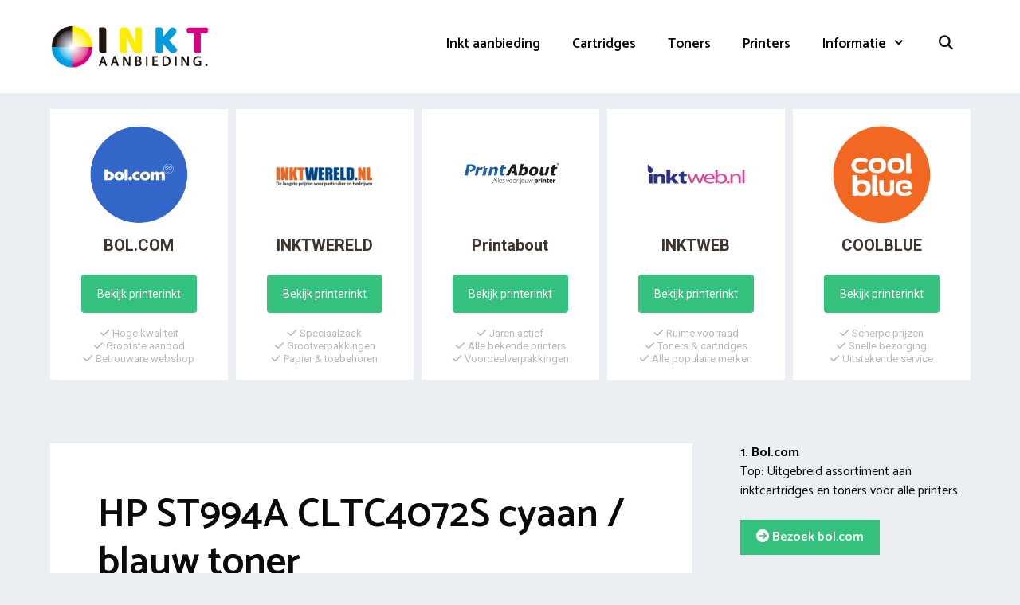

--- FILE ---
content_type: text/html; charset=UTF-8
request_url: https://www.inktaanbieding.nl/toner/hp/st994a-cltc4072s-cyaan-blauw/
body_size: 22871
content:
<!DOCTYPE html>
<html lang="nl-NL">
<head>
	<meta charset="UTF-8">
	<link rel="profile" href="https://gmpg.org/xfn/11">
	<meta name='robots' content='index, follow, max-image-preview:large, max-snippet:-1, max-video-preview:-1' />

	<!-- This site is optimized with the Yoast SEO plugin v26.7 - https://yoast.com/wordpress/plugins/seo/ -->
	<title>Goedkoopste HP ST994A CLTC4072S Cyaan toner bestellen 2026</title>
<link data-rocket-preload as="style" href="https://fonts.googleapis.com/css?family=Catamaran%3A300%2Cregular%2C500%2C600%2C700&#038;display=swap" rel="preload">
<link href="https://fonts.googleapis.com/css?family=Catamaran%3A300%2Cregular%2C500%2C600%2C700&#038;display=swap" media="print" onload="this.media=&#039;all&#039;" rel="stylesheet">
<noscript data-wpr-hosted-gf-parameters=""><link rel="stylesheet" href="https://fonts.googleapis.com/css?family=Catamaran%3A300%2Cregular%2C500%2C600%2C700&#038;display=swap"></noscript>
	<meta name="description" content="De beste HP ST994A CLTC4072S toners aanbiedingen op Inktaanbieding.nl | Vergelijk 10+ shops incl. huismerk alternatief" />
	<link rel="canonical" href="https://www.inktaanbieding.nl/toner/hp/st994a-cltc4072s-cyaan-blauw/" />
	<meta property="og:locale" content="nl_NL" />
	<meta property="og:type" content="article" />
	<meta property="og:title" content="Goedkoopste HP ST994A CLTC4072S Cyaan toner bestellen 2026" />
	<meta property="og:description" content="De beste HP ST994A CLTC4072S toners aanbiedingen op Inktaanbieding.nl | Vergelijk 10+ shops incl. huismerk alternatief" />
	<meta property="og:url" content="https://www.inktaanbieding.nl/toner/hp/st994a-cltc4072s-cyaan-blauw/" />
	<meta property="og:site_name" content="Inkt vergelijken" />
	<meta property="og:image" content="https://www.inktaanbieding.nl/wp-content/uploads/2020/08/hp-st994a-cltc4072s-cyaan-blauw-toner.jpg" />
	<meta name="twitter:card" content="summary_large_image" />
	<meta name="twitter:label1" content="Geschatte leestijd" />
	<meta name="twitter:data1" content="7 minuten" />
	<script type="application/ld+json" class="yoast-schema-graph">{"@context":"https://schema.org","@graph":[{"@type":"WebPage","@id":"https://www.inktaanbieding.nl/toner/hp/st994a-cltc4072s-cyaan-blauw/","url":"https://www.inktaanbieding.nl/toner/hp/st994a-cltc4072s-cyaan-blauw/","name":"Goedkoopste HP ST994A CLTC4072S Cyaan toner bestellen 2026","isPartOf":{"@id":"https://www.inktaanbieding.nl/#website"},"primaryImageOfPage":{"@id":"https://www.inktaanbieding.nl/toner/hp/st994a-cltc4072s-cyaan-blauw/#primaryimage"},"image":{"@id":"https://www.inktaanbieding.nl/toner/hp/st994a-cltc4072s-cyaan-blauw/#primaryimage"},"thumbnailUrl":"https://www.inktaanbieding.nl/wp-content/uploads/2020/08/hp-st994a-cltc4072s-cyaan-blauw-toner.jpg","datePublished":"2020-08-26T14:20:26+00:00","description":"De beste HP ST994A CLTC4072S toners aanbiedingen op Inktaanbieding.nl | Vergelijk 10+ shops incl. huismerk alternatief","breadcrumb":{"@id":"https://www.inktaanbieding.nl/toner/hp/st994a-cltc4072s-cyaan-blauw/#breadcrumb"},"inLanguage":"nl-NL","potentialAction":[{"@type":"ReadAction","target":["https://www.inktaanbieding.nl/toner/hp/st994a-cltc4072s-cyaan-blauw/"]}]},{"@type":"ImageObject","inLanguage":"nl-NL","@id":"https://www.inktaanbieding.nl/toner/hp/st994a-cltc4072s-cyaan-blauw/#primaryimage","url":"https://www.inktaanbieding.nl/wp-content/uploads/2020/08/hp-st994a-cltc4072s-cyaan-blauw-toner.jpg","contentUrl":"https://www.inktaanbieding.nl/wp-content/uploads/2020/08/hp-st994a-cltc4072s-cyaan-blauw-toner.jpg"},{"@type":"BreadcrumbList","@id":"https://www.inktaanbieding.nl/toner/hp/st994a-cltc4072s-cyaan-blauw/#breadcrumb","itemListElement":[{"@type":"ListItem","position":1,"name":"Inkt vergelijken","item":"https://www.inktaanbieding.nl/"},{"@type":"ListItem","position":2,"name":"Toners","item":"https://www.inktaanbieding.nl/toner/"},{"@type":"ListItem","position":3,"name":"HP","item":"https://www.inktaanbieding.nl/toner/hp/"},{"@type":"ListItem","position":4,"name":"HP ST994A CLTC4072S"}]},{"@type":"WebSite","@id":"https://www.inktaanbieding.nl/#website","url":"https://www.inktaanbieding.nl/","name":"Inkt vergelijken","description":"Inktcartridges, tones, printer en papier!","publisher":{"@id":"https://www.inktaanbieding.nl/#organization"},"potentialAction":[{"@type":"SearchAction","target":{"@type":"EntryPoint","urlTemplate":"https://www.inktaanbieding.nl/?s={search_term_string}"},"query-input":{"@type":"PropertyValueSpecification","valueRequired":true,"valueName":"search_term_string"}}],"inLanguage":"nl-NL"},{"@type":"Organization","@id":"https://www.inktaanbieding.nl/#organization","name":"Inkt vergelijken","url":"https://www.inktaanbieding.nl/","logo":{"@type":"ImageObject","inLanguage":"nl-NL","@id":"https://www.inktaanbieding.nl/#/schema/logo/image/","url":"https://www.inktaanbieding.nl/wp-content/uploads/2020/07/inkt-aanbieding-logo.png","contentUrl":"https://www.inktaanbieding.nl/wp-content/uploads/2020/07/inkt-aanbieding-logo.png","width":1253,"height":355,"caption":"Inkt vergelijken"},"image":{"@id":"https://www.inktaanbieding.nl/#/schema/logo/image/"}}]}</script>
	<!-- / Yoast SEO plugin. -->


<link rel='dns-prefetch' href='//cdnjs.cloudflare.com' />
<link rel='dns-prefetch' href='//fonts.googleapis.com' />
<link rel='dns-prefetch' href='//use.fontawesome.com' />
<link href='https://fonts.gstatic.com' crossorigin rel='preconnect' />
<link rel="alternate" type="application/rss+xml" title="Inkt vergelijken &raquo; feed" href="https://www.inktaanbieding.nl/feed/" />
<link rel="alternate" type="application/rss+xml" title="Inkt vergelijken &raquo; reacties feed" href="https://www.inktaanbieding.nl/comments/feed/" />
<link rel="alternate" type="application/rss+xml" title="Inkt vergelijken &raquo; HP ST994A CLTC4072S reacties feed" href="https://www.inktaanbieding.nl/toner/hp/st994a-cltc4072s-cyaan-blauw/feed/" />
<link rel="alternate" title="oEmbed (JSON)" type="application/json+oembed" href="https://www.inktaanbieding.nl/wp-json/oembed/1.0/embed?url=https%3A%2F%2Fwww.inktaanbieding.nl%2Ftoner%2Fhp%2Fst994a-cltc4072s-cyaan-blauw%2F" />
<link rel="alternate" title="oEmbed (XML)" type="text/xml+oembed" href="https://www.inktaanbieding.nl/wp-json/oembed/1.0/embed?url=https%3A%2F%2Fwww.inktaanbieding.nl%2Ftoner%2Fhp%2Fst994a-cltc4072s-cyaan-blauw%2F&#038;format=xml" />
<style id='wp-img-auto-sizes-contain-inline-css' type='text/css'>
img:is([sizes=auto i],[sizes^="auto," i]){contain-intrinsic-size:3000px 1500px}
/*# sourceURL=wp-img-auto-sizes-contain-inline-css */
</style>

<style id='wp-emoji-styles-inline-css' type='text/css'>

	img.wp-smiley, img.emoji {
		display: inline !important;
		border: none !important;
		box-shadow: none !important;
		height: 1em !important;
		width: 1em !important;
		margin: 0 0.07em !important;
		vertical-align: -0.1em !important;
		background: none !important;
		padding: 0 !important;
	}
/*# sourceURL=wp-emoji-styles-inline-css */
</style>
<link rel='stylesheet' id='wp-block-library-css' href='https://www.inktaanbieding.nl/wp-includes/css/dist/block-library/style.min.css?ver=6.9' type='text/css' media='all' />
<style id='wp-block-image-inline-css' type='text/css'>
.wp-block-image>a,.wp-block-image>figure>a{display:inline-block}.wp-block-image img{box-sizing:border-box;height:auto;max-width:100%;vertical-align:bottom}@media not (prefers-reduced-motion){.wp-block-image img.hide{visibility:hidden}.wp-block-image img.show{animation:show-content-image .4s}}.wp-block-image[style*=border-radius] img,.wp-block-image[style*=border-radius]>a{border-radius:inherit}.wp-block-image.has-custom-border img{box-sizing:border-box}.wp-block-image.aligncenter{text-align:center}.wp-block-image.alignfull>a,.wp-block-image.alignwide>a{width:100%}.wp-block-image.alignfull img,.wp-block-image.alignwide img{height:auto;width:100%}.wp-block-image .aligncenter,.wp-block-image .alignleft,.wp-block-image .alignright,.wp-block-image.aligncenter,.wp-block-image.alignleft,.wp-block-image.alignright{display:table}.wp-block-image .aligncenter>figcaption,.wp-block-image .alignleft>figcaption,.wp-block-image .alignright>figcaption,.wp-block-image.aligncenter>figcaption,.wp-block-image.alignleft>figcaption,.wp-block-image.alignright>figcaption{caption-side:bottom;display:table-caption}.wp-block-image .alignleft{float:left;margin:.5em 1em .5em 0}.wp-block-image .alignright{float:right;margin:.5em 0 .5em 1em}.wp-block-image .aligncenter{margin-left:auto;margin-right:auto}.wp-block-image :where(figcaption){margin-bottom:1em;margin-top:.5em}.wp-block-image.is-style-circle-mask img{border-radius:9999px}@supports ((-webkit-mask-image:none) or (mask-image:none)) or (-webkit-mask-image:none){.wp-block-image.is-style-circle-mask img{border-radius:0;-webkit-mask-image:url('data:image/svg+xml;utf8,<svg viewBox="0 0 100 100" xmlns="http://www.w3.org/2000/svg"><circle cx="50" cy="50" r="50"/></svg>');mask-image:url('data:image/svg+xml;utf8,<svg viewBox="0 0 100 100" xmlns="http://www.w3.org/2000/svg"><circle cx="50" cy="50" r="50"/></svg>');mask-mode:alpha;-webkit-mask-position:center;mask-position:center;-webkit-mask-repeat:no-repeat;mask-repeat:no-repeat;-webkit-mask-size:contain;mask-size:contain}}:root :where(.wp-block-image.is-style-rounded img,.wp-block-image .is-style-rounded img){border-radius:9999px}.wp-block-image figure{margin:0}.wp-lightbox-container{display:flex;flex-direction:column;position:relative}.wp-lightbox-container img{cursor:zoom-in}.wp-lightbox-container img:hover+button{opacity:1}.wp-lightbox-container button{align-items:center;backdrop-filter:blur(16px) saturate(180%);background-color:#5a5a5a40;border:none;border-radius:4px;cursor:zoom-in;display:flex;height:20px;justify-content:center;opacity:0;padding:0;position:absolute;right:16px;text-align:center;top:16px;width:20px;z-index:100}@media not (prefers-reduced-motion){.wp-lightbox-container button{transition:opacity .2s ease}}.wp-lightbox-container button:focus-visible{outline:3px auto #5a5a5a40;outline:3px auto -webkit-focus-ring-color;outline-offset:3px}.wp-lightbox-container button:hover{cursor:pointer;opacity:1}.wp-lightbox-container button:focus{opacity:1}.wp-lightbox-container button:focus,.wp-lightbox-container button:hover,.wp-lightbox-container button:not(:hover):not(:active):not(.has-background){background-color:#5a5a5a40;border:none}.wp-lightbox-overlay{box-sizing:border-box;cursor:zoom-out;height:100vh;left:0;overflow:hidden;position:fixed;top:0;visibility:hidden;width:100%;z-index:100000}.wp-lightbox-overlay .close-button{align-items:center;cursor:pointer;display:flex;justify-content:center;min-height:40px;min-width:40px;padding:0;position:absolute;right:calc(env(safe-area-inset-right) + 16px);top:calc(env(safe-area-inset-top) + 16px);z-index:5000000}.wp-lightbox-overlay .close-button:focus,.wp-lightbox-overlay .close-button:hover,.wp-lightbox-overlay .close-button:not(:hover):not(:active):not(.has-background){background:none;border:none}.wp-lightbox-overlay .lightbox-image-container{height:var(--wp--lightbox-container-height);left:50%;overflow:hidden;position:absolute;top:50%;transform:translate(-50%,-50%);transform-origin:top left;width:var(--wp--lightbox-container-width);z-index:9999999999}.wp-lightbox-overlay .wp-block-image{align-items:center;box-sizing:border-box;display:flex;height:100%;justify-content:center;margin:0;position:relative;transform-origin:0 0;width:100%;z-index:3000000}.wp-lightbox-overlay .wp-block-image img{height:var(--wp--lightbox-image-height);min-height:var(--wp--lightbox-image-height);min-width:var(--wp--lightbox-image-width);width:var(--wp--lightbox-image-width)}.wp-lightbox-overlay .wp-block-image figcaption{display:none}.wp-lightbox-overlay button{background:none;border:none}.wp-lightbox-overlay .scrim{background-color:#fff;height:100%;opacity:.9;position:absolute;width:100%;z-index:2000000}.wp-lightbox-overlay.active{visibility:visible}@media not (prefers-reduced-motion){.wp-lightbox-overlay.active{animation:turn-on-visibility .25s both}.wp-lightbox-overlay.active img{animation:turn-on-visibility .35s both}.wp-lightbox-overlay.show-closing-animation:not(.active){animation:turn-off-visibility .35s both}.wp-lightbox-overlay.show-closing-animation:not(.active) img{animation:turn-off-visibility .25s both}.wp-lightbox-overlay.zoom.active{animation:none;opacity:1;visibility:visible}.wp-lightbox-overlay.zoom.active .lightbox-image-container{animation:lightbox-zoom-in .4s}.wp-lightbox-overlay.zoom.active .lightbox-image-container img{animation:none}.wp-lightbox-overlay.zoom.active .scrim{animation:turn-on-visibility .4s forwards}.wp-lightbox-overlay.zoom.show-closing-animation:not(.active){animation:none}.wp-lightbox-overlay.zoom.show-closing-animation:not(.active) .lightbox-image-container{animation:lightbox-zoom-out .4s}.wp-lightbox-overlay.zoom.show-closing-animation:not(.active) .lightbox-image-container img{animation:none}.wp-lightbox-overlay.zoom.show-closing-animation:not(.active) .scrim{animation:turn-off-visibility .4s forwards}}@keyframes show-content-image{0%{visibility:hidden}99%{visibility:hidden}to{visibility:visible}}@keyframes turn-on-visibility{0%{opacity:0}to{opacity:1}}@keyframes turn-off-visibility{0%{opacity:1;visibility:visible}99%{opacity:0;visibility:visible}to{opacity:0;visibility:hidden}}@keyframes lightbox-zoom-in{0%{transform:translate(calc((-100vw + var(--wp--lightbox-scrollbar-width))/2 + var(--wp--lightbox-initial-left-position)),calc(-50vh + var(--wp--lightbox-initial-top-position))) scale(var(--wp--lightbox-scale))}to{transform:translate(-50%,-50%) scale(1)}}@keyframes lightbox-zoom-out{0%{transform:translate(-50%,-50%) scale(1);visibility:visible}99%{visibility:visible}to{transform:translate(calc((-100vw + var(--wp--lightbox-scrollbar-width))/2 + var(--wp--lightbox-initial-left-position)),calc(-50vh + var(--wp--lightbox-initial-top-position))) scale(var(--wp--lightbox-scale));visibility:hidden}}
/*# sourceURL=https://www.inktaanbieding.nl/wp-includes/blocks/image/style.min.css */
</style>
<style id='wp-block-columns-inline-css' type='text/css'>
.wp-block-columns{box-sizing:border-box;display:flex;flex-wrap:wrap!important}@media (min-width:782px){.wp-block-columns{flex-wrap:nowrap!important}}.wp-block-columns{align-items:normal!important}.wp-block-columns.are-vertically-aligned-top{align-items:flex-start}.wp-block-columns.are-vertically-aligned-center{align-items:center}.wp-block-columns.are-vertically-aligned-bottom{align-items:flex-end}@media (max-width:781px){.wp-block-columns:not(.is-not-stacked-on-mobile)>.wp-block-column{flex-basis:100%!important}}@media (min-width:782px){.wp-block-columns:not(.is-not-stacked-on-mobile)>.wp-block-column{flex-basis:0;flex-grow:1}.wp-block-columns:not(.is-not-stacked-on-mobile)>.wp-block-column[style*=flex-basis]{flex-grow:0}}.wp-block-columns.is-not-stacked-on-mobile{flex-wrap:nowrap!important}.wp-block-columns.is-not-stacked-on-mobile>.wp-block-column{flex-basis:0;flex-grow:1}.wp-block-columns.is-not-stacked-on-mobile>.wp-block-column[style*=flex-basis]{flex-grow:0}:where(.wp-block-columns){margin-bottom:1.75em}:where(.wp-block-columns.has-background){padding:1.25em 2.375em}.wp-block-column{flex-grow:1;min-width:0;overflow-wrap:break-word;word-break:break-word}.wp-block-column.is-vertically-aligned-top{align-self:flex-start}.wp-block-column.is-vertically-aligned-center{align-self:center}.wp-block-column.is-vertically-aligned-bottom{align-self:flex-end}.wp-block-column.is-vertically-aligned-stretch{align-self:stretch}.wp-block-column.is-vertically-aligned-bottom,.wp-block-column.is-vertically-aligned-center,.wp-block-column.is-vertically-aligned-top{width:100%}
/*# sourceURL=https://www.inktaanbieding.nl/wp-includes/blocks/columns/style.min.css */
</style>
<style id='wp-block-separator-inline-css' type='text/css'>
@charset "UTF-8";.wp-block-separator{border:none;border-top:2px solid}:root :where(.wp-block-separator.is-style-dots){height:auto;line-height:1;text-align:center}:root :where(.wp-block-separator.is-style-dots):before{color:currentColor;content:"···";font-family:serif;font-size:1.5em;letter-spacing:2em;padding-left:2em}.wp-block-separator.is-style-dots{background:none!important;border:none!important}
/*# sourceURL=https://www.inktaanbieding.nl/wp-includes/blocks/separator/style.min.css */
</style>
<style id='wp-block-table-inline-css' type='text/css'>
.wp-block-table{overflow-x:auto}.wp-block-table table{border-collapse:collapse;width:100%}.wp-block-table thead{border-bottom:3px solid}.wp-block-table tfoot{border-top:3px solid}.wp-block-table td,.wp-block-table th{border:1px solid;padding:.5em}.wp-block-table .has-fixed-layout{table-layout:fixed;width:100%}.wp-block-table .has-fixed-layout td,.wp-block-table .has-fixed-layout th{word-break:break-word}.wp-block-table.aligncenter,.wp-block-table.alignleft,.wp-block-table.alignright{display:table;width:auto}.wp-block-table.aligncenter td,.wp-block-table.aligncenter th,.wp-block-table.alignleft td,.wp-block-table.alignleft th,.wp-block-table.alignright td,.wp-block-table.alignright th{word-break:break-word}.wp-block-table .has-subtle-light-gray-background-color{background-color:#f3f4f5}.wp-block-table .has-subtle-pale-green-background-color{background-color:#e9fbe5}.wp-block-table .has-subtle-pale-blue-background-color{background-color:#e7f5fe}.wp-block-table .has-subtle-pale-pink-background-color{background-color:#fcf0ef}.wp-block-table.is-style-stripes{background-color:initial;border-collapse:inherit;border-spacing:0}.wp-block-table.is-style-stripes tbody tr:nth-child(odd){background-color:#f0f0f0}.wp-block-table.is-style-stripes.has-subtle-light-gray-background-color tbody tr:nth-child(odd){background-color:#f3f4f5}.wp-block-table.is-style-stripes.has-subtle-pale-green-background-color tbody tr:nth-child(odd){background-color:#e9fbe5}.wp-block-table.is-style-stripes.has-subtle-pale-blue-background-color tbody tr:nth-child(odd){background-color:#e7f5fe}.wp-block-table.is-style-stripes.has-subtle-pale-pink-background-color tbody tr:nth-child(odd){background-color:#fcf0ef}.wp-block-table.is-style-stripes td,.wp-block-table.is-style-stripes th{border-color:#0000}.wp-block-table.is-style-stripes{border-bottom:1px solid #f0f0f0}.wp-block-table .has-border-color td,.wp-block-table .has-border-color th,.wp-block-table .has-border-color tr,.wp-block-table .has-border-color>*{border-color:inherit}.wp-block-table table[style*=border-top-color] tr:first-child,.wp-block-table table[style*=border-top-color] tr:first-child td,.wp-block-table table[style*=border-top-color] tr:first-child th,.wp-block-table table[style*=border-top-color]>*,.wp-block-table table[style*=border-top-color]>* td,.wp-block-table table[style*=border-top-color]>* th{border-top-color:inherit}.wp-block-table table[style*=border-top-color] tr:not(:first-child){border-top-color:initial}.wp-block-table table[style*=border-right-color] td:last-child,.wp-block-table table[style*=border-right-color] th,.wp-block-table table[style*=border-right-color] tr,.wp-block-table table[style*=border-right-color]>*{border-right-color:inherit}.wp-block-table table[style*=border-bottom-color] tr:last-child,.wp-block-table table[style*=border-bottom-color] tr:last-child td,.wp-block-table table[style*=border-bottom-color] tr:last-child th,.wp-block-table table[style*=border-bottom-color]>*,.wp-block-table table[style*=border-bottom-color]>* td,.wp-block-table table[style*=border-bottom-color]>* th{border-bottom-color:inherit}.wp-block-table table[style*=border-bottom-color] tr:not(:last-child){border-bottom-color:initial}.wp-block-table table[style*=border-left-color] td:first-child,.wp-block-table table[style*=border-left-color] th,.wp-block-table table[style*=border-left-color] tr,.wp-block-table table[style*=border-left-color]>*{border-left-color:inherit}.wp-block-table table[style*=border-style] td,.wp-block-table table[style*=border-style] th,.wp-block-table table[style*=border-style] tr,.wp-block-table table[style*=border-style]>*{border-style:inherit}.wp-block-table table[style*=border-width] td,.wp-block-table table[style*=border-width] th,.wp-block-table table[style*=border-width] tr,.wp-block-table table[style*=border-width]>*{border-style:inherit;border-width:inherit}
/*# sourceURL=https://www.inktaanbieding.nl/wp-includes/blocks/table/style.min.css */
</style>
<style id='global-styles-inline-css' type='text/css'>
:root{--wp--preset--aspect-ratio--square: 1;--wp--preset--aspect-ratio--4-3: 4/3;--wp--preset--aspect-ratio--3-4: 3/4;--wp--preset--aspect-ratio--3-2: 3/2;--wp--preset--aspect-ratio--2-3: 2/3;--wp--preset--aspect-ratio--16-9: 16/9;--wp--preset--aspect-ratio--9-16: 9/16;--wp--preset--color--black: #000000;--wp--preset--color--cyan-bluish-gray: #abb8c3;--wp--preset--color--white: #ffffff;--wp--preset--color--pale-pink: #f78da7;--wp--preset--color--vivid-red: #cf2e2e;--wp--preset--color--luminous-vivid-orange: #ff6900;--wp--preset--color--luminous-vivid-amber: #fcb900;--wp--preset--color--light-green-cyan: #7bdcb5;--wp--preset--color--vivid-green-cyan: #00d084;--wp--preset--color--pale-cyan-blue: #8ed1fc;--wp--preset--color--vivid-cyan-blue: #0693e3;--wp--preset--color--vivid-purple: #9b51e0;--wp--preset--gradient--vivid-cyan-blue-to-vivid-purple: linear-gradient(135deg,rgb(6,147,227) 0%,rgb(155,81,224) 100%);--wp--preset--gradient--light-green-cyan-to-vivid-green-cyan: linear-gradient(135deg,rgb(122,220,180) 0%,rgb(0,208,130) 100%);--wp--preset--gradient--luminous-vivid-amber-to-luminous-vivid-orange: linear-gradient(135deg,rgb(252,185,0) 0%,rgb(255,105,0) 100%);--wp--preset--gradient--luminous-vivid-orange-to-vivid-red: linear-gradient(135deg,rgb(255,105,0) 0%,rgb(207,46,46) 100%);--wp--preset--gradient--very-light-gray-to-cyan-bluish-gray: linear-gradient(135deg,rgb(238,238,238) 0%,rgb(169,184,195) 100%);--wp--preset--gradient--cool-to-warm-spectrum: linear-gradient(135deg,rgb(74,234,220) 0%,rgb(151,120,209) 20%,rgb(207,42,186) 40%,rgb(238,44,130) 60%,rgb(251,105,98) 80%,rgb(254,248,76) 100%);--wp--preset--gradient--blush-light-purple: linear-gradient(135deg,rgb(255,206,236) 0%,rgb(152,150,240) 100%);--wp--preset--gradient--blush-bordeaux: linear-gradient(135deg,rgb(254,205,165) 0%,rgb(254,45,45) 50%,rgb(107,0,62) 100%);--wp--preset--gradient--luminous-dusk: linear-gradient(135deg,rgb(255,203,112) 0%,rgb(199,81,192) 50%,rgb(65,88,208) 100%);--wp--preset--gradient--pale-ocean: linear-gradient(135deg,rgb(255,245,203) 0%,rgb(182,227,212) 50%,rgb(51,167,181) 100%);--wp--preset--gradient--electric-grass: linear-gradient(135deg,rgb(202,248,128) 0%,rgb(113,206,126) 100%);--wp--preset--gradient--midnight: linear-gradient(135deg,rgb(2,3,129) 0%,rgb(40,116,252) 100%);--wp--preset--font-size--small: 13px;--wp--preset--font-size--medium: 20px;--wp--preset--font-size--large: 36px;--wp--preset--font-size--x-large: 42px;--wp--preset--spacing--20: 0.44rem;--wp--preset--spacing--30: 0.67rem;--wp--preset--spacing--40: 1rem;--wp--preset--spacing--50: 1.5rem;--wp--preset--spacing--60: 2.25rem;--wp--preset--spacing--70: 3.38rem;--wp--preset--spacing--80: 5.06rem;--wp--preset--shadow--natural: 6px 6px 9px rgba(0, 0, 0, 0.2);--wp--preset--shadow--deep: 12px 12px 50px rgba(0, 0, 0, 0.4);--wp--preset--shadow--sharp: 6px 6px 0px rgba(0, 0, 0, 0.2);--wp--preset--shadow--outlined: 6px 6px 0px -3px rgb(255, 255, 255), 6px 6px rgb(0, 0, 0);--wp--preset--shadow--crisp: 6px 6px 0px rgb(0, 0, 0);}:where(.is-layout-flex){gap: 0.5em;}:where(.is-layout-grid){gap: 0.5em;}body .is-layout-flex{display: flex;}.is-layout-flex{flex-wrap: wrap;align-items: center;}.is-layout-flex > :is(*, div){margin: 0;}body .is-layout-grid{display: grid;}.is-layout-grid > :is(*, div){margin: 0;}:where(.wp-block-columns.is-layout-flex){gap: 2em;}:where(.wp-block-columns.is-layout-grid){gap: 2em;}:where(.wp-block-post-template.is-layout-flex){gap: 1.25em;}:where(.wp-block-post-template.is-layout-grid){gap: 1.25em;}.has-black-color{color: var(--wp--preset--color--black) !important;}.has-cyan-bluish-gray-color{color: var(--wp--preset--color--cyan-bluish-gray) !important;}.has-white-color{color: var(--wp--preset--color--white) !important;}.has-pale-pink-color{color: var(--wp--preset--color--pale-pink) !important;}.has-vivid-red-color{color: var(--wp--preset--color--vivid-red) !important;}.has-luminous-vivid-orange-color{color: var(--wp--preset--color--luminous-vivid-orange) !important;}.has-luminous-vivid-amber-color{color: var(--wp--preset--color--luminous-vivid-amber) !important;}.has-light-green-cyan-color{color: var(--wp--preset--color--light-green-cyan) !important;}.has-vivid-green-cyan-color{color: var(--wp--preset--color--vivid-green-cyan) !important;}.has-pale-cyan-blue-color{color: var(--wp--preset--color--pale-cyan-blue) !important;}.has-vivid-cyan-blue-color{color: var(--wp--preset--color--vivid-cyan-blue) !important;}.has-vivid-purple-color{color: var(--wp--preset--color--vivid-purple) !important;}.has-black-background-color{background-color: var(--wp--preset--color--black) !important;}.has-cyan-bluish-gray-background-color{background-color: var(--wp--preset--color--cyan-bluish-gray) !important;}.has-white-background-color{background-color: var(--wp--preset--color--white) !important;}.has-pale-pink-background-color{background-color: var(--wp--preset--color--pale-pink) !important;}.has-vivid-red-background-color{background-color: var(--wp--preset--color--vivid-red) !important;}.has-luminous-vivid-orange-background-color{background-color: var(--wp--preset--color--luminous-vivid-orange) !important;}.has-luminous-vivid-amber-background-color{background-color: var(--wp--preset--color--luminous-vivid-amber) !important;}.has-light-green-cyan-background-color{background-color: var(--wp--preset--color--light-green-cyan) !important;}.has-vivid-green-cyan-background-color{background-color: var(--wp--preset--color--vivid-green-cyan) !important;}.has-pale-cyan-blue-background-color{background-color: var(--wp--preset--color--pale-cyan-blue) !important;}.has-vivid-cyan-blue-background-color{background-color: var(--wp--preset--color--vivid-cyan-blue) !important;}.has-vivid-purple-background-color{background-color: var(--wp--preset--color--vivid-purple) !important;}.has-black-border-color{border-color: var(--wp--preset--color--black) !important;}.has-cyan-bluish-gray-border-color{border-color: var(--wp--preset--color--cyan-bluish-gray) !important;}.has-white-border-color{border-color: var(--wp--preset--color--white) !important;}.has-pale-pink-border-color{border-color: var(--wp--preset--color--pale-pink) !important;}.has-vivid-red-border-color{border-color: var(--wp--preset--color--vivid-red) !important;}.has-luminous-vivid-orange-border-color{border-color: var(--wp--preset--color--luminous-vivid-orange) !important;}.has-luminous-vivid-amber-border-color{border-color: var(--wp--preset--color--luminous-vivid-amber) !important;}.has-light-green-cyan-border-color{border-color: var(--wp--preset--color--light-green-cyan) !important;}.has-vivid-green-cyan-border-color{border-color: var(--wp--preset--color--vivid-green-cyan) !important;}.has-pale-cyan-blue-border-color{border-color: var(--wp--preset--color--pale-cyan-blue) !important;}.has-vivid-cyan-blue-border-color{border-color: var(--wp--preset--color--vivid-cyan-blue) !important;}.has-vivid-purple-border-color{border-color: var(--wp--preset--color--vivid-purple) !important;}.has-vivid-cyan-blue-to-vivid-purple-gradient-background{background: var(--wp--preset--gradient--vivid-cyan-blue-to-vivid-purple) !important;}.has-light-green-cyan-to-vivid-green-cyan-gradient-background{background: var(--wp--preset--gradient--light-green-cyan-to-vivid-green-cyan) !important;}.has-luminous-vivid-amber-to-luminous-vivid-orange-gradient-background{background: var(--wp--preset--gradient--luminous-vivid-amber-to-luminous-vivid-orange) !important;}.has-luminous-vivid-orange-to-vivid-red-gradient-background{background: var(--wp--preset--gradient--luminous-vivid-orange-to-vivid-red) !important;}.has-very-light-gray-to-cyan-bluish-gray-gradient-background{background: var(--wp--preset--gradient--very-light-gray-to-cyan-bluish-gray) !important;}.has-cool-to-warm-spectrum-gradient-background{background: var(--wp--preset--gradient--cool-to-warm-spectrum) !important;}.has-blush-light-purple-gradient-background{background: var(--wp--preset--gradient--blush-light-purple) !important;}.has-blush-bordeaux-gradient-background{background: var(--wp--preset--gradient--blush-bordeaux) !important;}.has-luminous-dusk-gradient-background{background: var(--wp--preset--gradient--luminous-dusk) !important;}.has-pale-ocean-gradient-background{background: var(--wp--preset--gradient--pale-ocean) !important;}.has-electric-grass-gradient-background{background: var(--wp--preset--gradient--electric-grass) !important;}.has-midnight-gradient-background{background: var(--wp--preset--gradient--midnight) !important;}.has-small-font-size{font-size: var(--wp--preset--font-size--small) !important;}.has-medium-font-size{font-size: var(--wp--preset--font-size--medium) !important;}.has-large-font-size{font-size: var(--wp--preset--font-size--large) !important;}.has-x-large-font-size{font-size: var(--wp--preset--font-size--x-large) !important;}
:where(.wp-block-columns.is-layout-flex){gap: 2em;}:where(.wp-block-columns.is-layout-grid){gap: 2em;}
/*# sourceURL=global-styles-inline-css */
</style>
<style id='core-block-supports-inline-css' type='text/css'>
.wp-container-core-columns-is-layout-9d6595d7{flex-wrap:nowrap;}
/*# sourceURL=core-block-supports-inline-css */
</style>

<style id='classic-theme-styles-inline-css' type='text/css'>
/*! This file is auto-generated */
.wp-block-button__link{color:#fff;background-color:#32373c;border-radius:9999px;box-shadow:none;text-decoration:none;padding:calc(.667em + 2px) calc(1.333em + 2px);font-size:1.125em}.wp-block-file__button{background:#32373c;color:#fff;text-decoration:none}
/*# sourceURL=/wp-includes/css/classic-themes.min.css */
</style>
<style id='font-awesome-svg-styles-default-inline-css' type='text/css'>
.svg-inline--fa {
  display: inline-block;
  height: 1em;
  overflow: visible;
  vertical-align: -.125em;
}
/*# sourceURL=font-awesome-svg-styles-default-inline-css */
</style>
<link data-minify="1" rel='stylesheet' id='font-awesome-svg-styles-css' href='https://www.inktaanbieding.nl/wp-content/cache/min/1/wp-content/uploads/font-awesome/v6.2.1/css/svg-with-js.css?ver=1740994997' type='text/css' media='all' />
<style id='font-awesome-svg-styles-inline-css' type='text/css'>
   .wp-block-font-awesome-icon svg::before,
   .wp-rich-text-font-awesome-icon svg::before {content: unset;}
/*# sourceURL=font-awesome-svg-styles-inline-css */
</style>
<link data-minify="1" rel='stylesheet' id='go-pricing-styles-css' href='https://www.inktaanbieding.nl/wp-content/cache/min/1/wp-content/plugins/go_pricing/assets/css/go_pricing_styles.css?ver=1674122414' type='text/css' media='all' />
<link data-minify="1" rel='stylesheet' id='wpsm-comptable-styles-css' href='https://www.inktaanbieding.nl/wp-content/cache/min/1/wp-content/plugins/table-maker/css/style.css?ver=1674122414' type='text/css' media='all' />
<link rel='stylesheet' id='generate-style-css' href='https://www.inktaanbieding.nl/wp-content/themes/generatepress/css/all.min.css?ver=2.4.0' type='text/css' media='all' />
<style id='generate-style-inline-css' type='text/css'>
.entry-header .entry-meta {display:none;}.no-featured-image-padding .featured-image {margin-left:-60px;margin-right:-60px;}.post-image-above-header .no-featured-image-padding .inside-article .featured-image {margin-top:-60px;}@media (max-width:768px){.no-featured-image-padding .featured-image {margin-left:-30px;margin-right:-30px;}.post-image-above-header .no-featured-image-padding .inside-article .featured-image {margin-top:-30px;}}
body{background-color:#ebeff4;color:#0a0a0a;}a, a:visited{color:#1e73be;}a:hover, a:focus, a:active{color:#000000;}body .grid-container{max-width:1155px;}.wp-block-group__inner-container{max-width:1155px;margin-left:auto;margin-right:auto;}.site-header .header-image{width:200px;}body, button, input, select, textarea{font-family:"Catamaran", sans-serif;font-size:18px;}.entry-content > [class*="wp-block-"]:not(:last-child){margin-bottom:1.5em;}.main-title{font-size:28px;}.main-navigation a, .menu-toggle{font-weight:600;font-size:17px;}.main-navigation .main-nav ul ul li a{font-size:14px;}.widget-title{font-weight:600;font-size:19px;margin-bottom:15px;}.sidebar .widget, .footer-widgets .widget{font-size:16px;}button:not(.menu-toggle),html input[type="button"],input[type="reset"],input[type="submit"],.button,.button:visited,.wp-block-button .wp-block-button__link{font-weight:600;}h1{font-weight:600;font-size:50px;}h2{font-weight:600;font-size:40px;}@media (max-width:768px){.main-title{font-size:20px;}h1{font-size:30px;}h2{font-size:25px;}}.top-bar{background-color:#636363;color:#ffffff;}.top-bar a,.top-bar a:visited{color:#ffffff;}.top-bar a:hover{color:#303030;}.site-header{background-color:#ffffff;color:#3a3a3a;}.site-header a,.site-header a:visited{color:#3a3a3a;}.main-title a,.main-title a:hover,.main-title a:visited{color:#222222;}.site-description{color:#757575;}.main-navigation,.main-navigation ul ul{background-color:#ffffff;}.main-navigation .main-nav ul li a,.menu-toggle{color:#0a0a0a;}.main-navigation .main-nav ul li:hover > a,.main-navigation .main-nav ul li:focus > a, .main-navigation .main-nav ul li.sfHover > a{color:#1e73be;background-color:#ffffff;}button.menu-toggle:hover,button.menu-toggle:focus,.main-navigation .mobile-bar-items a,.main-navigation .mobile-bar-items a:hover,.main-navigation .mobile-bar-items a:focus{color:#0a0a0a;}.main-navigation .main-nav ul li[class*="current-menu-"] > a{background-color:#ffffff;}.main-navigation .main-nav ul li[class*="current-menu-"] > a:hover,.main-navigation .main-nav ul li[class*="current-menu-"].sfHover > a{background-color:#ffffff;}.navigation-search input[type="search"],.navigation-search input[type="search"]:active, .navigation-search input[type="search"]:focus, .main-navigation .main-nav ul li.search-item.active > a{color:#1e73be;background-color:#ffffff;}.main-navigation ul ul{background-color:#0a0a0a;}.main-navigation .main-nav ul ul li a{color:#ffffff;}.main-navigation .main-nav ul ul li:hover > a,.main-navigation .main-nav ul ul li:focus > a,.main-navigation .main-nav ul ul li.sfHover > a{color:#ffffff;background-color:#4f4f4f;}.main-navigation .main-nav ul ul li[class*="current-menu-"] > a{background-color:#4f4f4f;}.main-navigation .main-nav ul ul li[class*="current-menu-"] > a:hover,.main-navigation .main-nav ul ul li[class*="current-menu-"].sfHover > a{background-color:#4f4f4f;}.separate-containers .inside-article, .separate-containers .comments-area, .separate-containers .page-header, .one-container .container, .separate-containers .paging-navigation, .inside-page-header{background-color:#ffffff;}.entry-title a,.entry-title a:visited{color:#0a0a0a;}.entry-meta{color:#595959;}.entry-meta a,.entry-meta a:visited{color:#595959;}.entry-meta a:hover{color:#1e73be;}.sidebar .widget a,.sidebar .widget a:visited{color:#566e7c;}.sidebar .widget a:hover{color:#0a0a0a;}.sidebar .widget .widget-title{color:#000000;}.footer-widgets{color:#ffffff;background-color:rgba(39,44,48,0.96);}.footer-widgets a,.footer-widgets a:visited{color:#f4f4f4;}.footer-widgets a:hover{color:#ededed;}.footer-widgets .widget-title{color:#ffffff;}.site-info{color:#ffffff;background-color:#272c30;}.site-info a,.site-info a:visited{color:#ffffff;}.site-info a:hover{color:#606060;}.footer-bar .widget_nav_menu .current-menu-item a{color:#606060;}input[type="text"],input[type="email"],input[type="url"],input[type="password"],input[type="search"],input[type="tel"],input[type="number"],textarea,select{color:#0a0a0a;background-color:#ffffff;border-color:#0a0909;}input[type="text"]:focus,input[type="email"]:focus,input[type="url"]:focus,input[type="password"]:focus,input[type="search"]:focus,input[type="tel"]:focus,input[type="number"]:focus,textarea:focus,select:focus{color:#666666;background-color:#ffffff;border-color:#1e73be;}button,html input[type="button"],input[type="reset"],input[type="submit"],a.button,a.button:visited,a.wp-block-button__link:not(.has-background){color:#0a0a0a;background-color:#ffffff;}button:hover,html input[type="button"]:hover,input[type="reset"]:hover,input[type="submit"]:hover,a.button:hover,button:focus,html input[type="button"]:focus,input[type="reset"]:focus,input[type="submit"]:focus,a.button:focus,a.wp-block-button__link:not(.has-background):active,a.wp-block-button__link:not(.has-background):focus,a.wp-block-button__link:not(.has-background):hover{color:#1e73be;background-color:#ffffff;}.generate-back-to-top,.generate-back-to-top:visited{background-color:rgba( 0,0,0,0.4 );color:#ffffff;}.generate-back-to-top:hover,.generate-back-to-top:focus{background-color:rgba( 0,0,0,0.6 );color:#ffffff;}.inside-header{padding:30px 60px 30px 60px;}.separate-containers .inside-article, .separate-containers .comments-area, .separate-containers .page-header, .separate-containers .paging-navigation, .one-container .site-content, .inside-page-header{padding:60px;}.wp-block-group__inner-container{padding:60px;}.entry-content .alignwide, body:not(.no-sidebar) .entry-content .alignfull{margin-left:-60px;width:calc(100% + 120px);max-width:calc(100% + 120px);}.one-container.right-sidebar .site-main,.one-container.both-right .site-main{margin-right:60px;}.one-container.left-sidebar .site-main,.one-container.both-left .site-main{margin-left:60px;}.one-container.both-sidebars .site-main{margin:0px 60px 0px 60px;}.separate-containers .widget, .separate-containers .site-main > *, .separate-containers .page-header, .widget-area .main-navigation{margin-bottom:60px;}.separate-containers .site-main{margin:60px;}.both-right.separate-containers .inside-left-sidebar{margin-right:30px;}.both-right.separate-containers .inside-right-sidebar{margin-left:30px;}.both-left.separate-containers .inside-left-sidebar{margin-right:30px;}.both-left.separate-containers .inside-right-sidebar{margin-left:30px;}.separate-containers .page-header-image, .separate-containers .page-header-contained, .separate-containers .page-header-image-single, .separate-containers .page-header-content-single{margin-top:60px;}.separate-containers .inside-right-sidebar, .separate-containers .inside-left-sidebar{margin-top:60px;margin-bottom:60px;}.main-navigation .main-nav ul li a,.menu-toggle,.main-navigation .mobile-bar-items a{line-height:50px;}.navigation-search input{height:50px;}.rtl .menu-item-has-children .dropdown-menu-toggle{padding-left:20px;}.rtl .main-navigation .main-nav ul li.menu-item-has-children > a{padding-right:20px;}.widget-area .widget{padding:0px;}.footer-widgets{padding:60px;}.site-info{padding:60px 20px 60px 20px;}@media (max-width:768px){.separate-containers .inside-article, .separate-containers .comments-area, .separate-containers .page-header, .separate-containers .paging-navigation, .one-container .site-content, .inside-page-header{padding:30px;}.entry-content .alignwide, body:not(.no-sidebar) .entry-content .alignfull{margin-left:-30px;width:calc(100% + 60px);max-width:calc(100% + 60px);}}/* End cached CSS */@media (max-width: 768px){.main-navigation .menu-toggle,.main-navigation .mobile-bar-items,.sidebar-nav-mobile:not(#sticky-placeholder){display:block;}.main-navigation ul,.gen-sidebar-nav{display:none;}[class*="nav-float-"] .site-header .inside-header > *{float:none;clear:both;}}@font-face {font-family: "GeneratePress";src:  url("https://www.inktaanbieding.nl/wp-content/themes/generatepress/fonts/generatepress.eot");src:  url("https://www.inktaanbieding.nl/wp-content/themes/generatepress/fonts/generatepress.eot#iefix") format("embedded-opentype"),  url("https://www.inktaanbieding.nl/wp-content/themes/generatepress/fonts/generatepress.woff2") format("woff2"),  url("https://www.inktaanbieding.nl/wp-content/themes/generatepress/fonts/generatepress.woff") format("woff"),  url("https://www.inktaanbieding.nl/wp-content/themes/generatepress/fonts/generatepress.ttf") format("truetype"),  url("https://www.inktaanbieding.nl/wp-content/themes/generatepress/fonts/generatepress.svg#GeneratePress") format("svg");font-weight: normal;font-style: normal;}.main-navigation .slideout-toggle a:before,.slide-opened .slideout-overlay .slideout-exit:before {font-family: GeneratePress;}.slideout-navigation .dropdown-menu-toggle:before {content: "\f107" !important;}.slideout-navigation .sfHover > a .dropdown-menu-toggle:before {content: "\f106" !important;}
.dynamic-author-image-rounded{border-radius:100%;}.dynamic-featured-image, .dynamic-author-image{vertical-align:middle;}.one-container.blog .dynamic-content-template:not(:last-child), .one-container.archive .dynamic-content-template:not(:last-child){padding-bottom:0px;}.dynamic-entry-excerpt > p:last-child{margin-bottom:0px;}
.navigation-branding .main-title{font-weight:bold;text-transform:none;font-size:28px;}@media (max-width: 768px){.navigation-branding .main-title{font-size:20px;}}
.page-hero{box-sizing:border-box;}.inside-page-hero > *:last-child{margin-bottom:0px;}.page-hero time.updated{display:none;}
/*# sourceURL=generate-style-inline-css */
</style>
<link data-minify="1" rel='stylesheet' id='font-awesome-official-css' href='https://www.inktaanbieding.nl/wp-content/cache/min/1/releases/v6.2.1/css/all.css?ver=1674122414' type='text/css' media='all' crossorigin="anonymous" />
<link data-minify="1" rel='stylesheet' id='go-pricing-yet-styles-css' href='https://www.inktaanbieding.nl/wp-content/cache/min/1/wp-content/plugins/go_pricing_yet/assets/css/yet_styles.css?ver=1674122414' type='text/css' media='all' />
<link data-minify="1" rel='stylesheet' id='generateblocks-css' href='https://www.inktaanbieding.nl/wp-content/cache/min/1/wp-content/uploads/generateblocks/style-11831.css?ver=1674309869' type='text/css' media='all' />
<link rel='stylesheet' id='generate-offside-css' href='https://www.inktaanbieding.nl/wp-content/plugins/gp-premium/menu-plus/functions/css/offside.min.css?ver=2.5.5' type='text/css' media='all' />
<style id='generate-offside-inline-css' type='text/css'>
:root{--gp-slideout-width:265px;}.slideout-navigation.main-navigation .main-nav ul li a{font-weight:normal;text-transform:none;}.slideout-navigation.main-navigation.do-overlay .main-nav ul ul li a{font-size:1em;}.slideout-navigation, .slideout-navigation a{color:#0a0a0a;}.slideout-navigation button.slideout-exit{color:#0a0a0a;padding-left:20px;padding-right:20px;}.slideout-navigation .dropdown-menu-toggle:before{content:"\f107";}.slideout-navigation .sfHover > a .dropdown-menu-toggle:before{content:"\f106";}@media (max-width: 768px){.menu-bar-item.slideout-toggle{display:none;}}
/*# sourceURL=generate-offside-inline-css */
</style>
<link data-minify="1" rel='stylesheet' id='gp-premium-icons-css' href='https://www.inktaanbieding.nl/wp-content/cache/min/1/wp-content/plugins/gp-premium/general/icons/icons.min.css?ver=1674122414' type='text/css' media='all' />
<link rel='stylesheet' id='generate-navigation-branding-css' href='https://www.inktaanbieding.nl/wp-content/plugins/gp-premium/menu-plus/functions/css/navigation-branding.min.css?ver=2.5.5' type='text/css' media='all' />
<style id='generate-navigation-branding-inline-css' type='text/css'>
@media (max-width: 768px){.site-header, #site-navigation, #sticky-navigation{display:none !important;opacity:0.0;}#mobile-header{display:block !important;width:100% !important;}#mobile-header .main-nav > ul{display:none;}#mobile-header.toggled .main-nav > ul, #mobile-header .menu-toggle, #mobile-header .mobile-bar-items{display:block;}#mobile-header .main-nav{-ms-flex:0 0 100%;flex:0 0 100%;-webkit-box-ordinal-group:5;-ms-flex-order:4;order:4;}}.navigation-branding img, .site-logo.mobile-header-logo img{height:50px;width:auto;}.navigation-branding .main-title{line-height:50px;}@media (max-width: 1165px){#site-navigation .navigation-branding, #sticky-navigation .navigation-branding{margin-left:10px;}}@media (max-width: 768px){.main-navigation:not(.slideout-navigation) .main-nav{-ms-flex:0 0 100%;flex:0 0 100%;}.main-navigation:not(.slideout-navigation) .inside-navigation{-ms-flex-wrap:wrap;flex-wrap:wrap;display:-webkit-box;display:-ms-flexbox;display:flex;}.nav-aligned-center .navigation-branding, .nav-aligned-left .navigation-branding{margin-right:auto;}.nav-aligned-center  .main-navigation.has-branding:not(.slideout-navigation) .inside-navigation .main-nav,.nav-aligned-center  .main-navigation.has-sticky-branding.navigation-stick .inside-navigation .main-nav,.nav-aligned-left  .main-navigation.has-branding:not(.slideout-navigation) .inside-navigation .main-nav,.nav-aligned-left  .main-navigation.has-sticky-branding.navigation-stick .inside-navigation .main-nav{margin-right:0px;}}
/*# sourceURL=generate-navigation-branding-inline-css */
</style>
<link data-minify="1" rel='stylesheet' id='font-awesome-official-v4shim-css' href='https://www.inktaanbieding.nl/wp-content/cache/min/1/releases/v6.2.1/css/v4-shims.css?ver=1674122414' type='text/css' media='all' crossorigin="anonymous" />
<script type="text/javascript" id="gw-tweenmax-js-before">
/* <![CDATA[ */
var oldGS=window.GreenSockGlobals,oldGSQueue=window._gsQueue,oldGSDefine=window._gsDefine;window._gsDefine=null;delete(window._gsDefine);var gwGS=window.GreenSockGlobals={};
//# sourceURL=gw-tweenmax-js-before
/* ]]> */
</script>
<script data-minify="1" type="text/javascript" src="https://www.inktaanbieding.nl/wp-content/cache/min/1/ajax/libs/gsap/1.11.2/TweenMax.min.js?ver=1674122414" id="gw-tweenmax-js" data-rocket-defer defer></script>
<script type="text/javascript" id="gw-tweenmax-js-after">
/* <![CDATA[ */
try{window.GreenSockGlobals=null;window._gsQueue=null;window._gsDefine=null;delete(window.GreenSockGlobals);delete(window._gsQueue);delete(window._gsDefine);window.GreenSockGlobals=oldGS;window._gsQueue=oldGSQueue;window._gsDefine=oldGSDefine;}catch(e){}
//# sourceURL=gw-tweenmax-js-after
/* ]]> */
</script>
<script type="text/javascript" src="https://www.inktaanbieding.nl/wp-includes/js/jquery/jquery.min.js?ver=3.7.1" id="jquery-core-js"></script>
<script type="text/javascript" src="https://www.inktaanbieding.nl/wp-includes/js/jquery/jquery-migrate.min.js?ver=3.4.1" id="jquery-migrate-js" data-rocket-defer defer></script>
<link rel="https://api.w.org/" href="https://www.inktaanbieding.nl/wp-json/" /><link rel="alternate" title="JSON" type="application/json" href="https://www.inktaanbieding.nl/wp-json/wp/v2/pages/11831" /><link rel="EditURI" type="application/rsd+xml" title="RSD" href="https://www.inktaanbieding.nl/xmlrpc.php?rsd" />
<meta name="generator" content="WordPress 6.9" />
<link rel='shortlink' href='https://www.inktaanbieding.nl/?p=11831' />
<meta name="viewport" content="width=device-width, initial-scale=1"><link rel="icon" href="https://www.inktaanbieding.nl/wp-content/uploads/2020/07/inkt-icon-50x50.png" sizes="32x32" />
<link rel="icon" href="https://www.inktaanbieding.nl/wp-content/uploads/2020/07/inkt-icon-300x300.png" sizes="192x192" />
<link rel="apple-touch-icon" href="https://www.inktaanbieding.nl/wp-content/uploads/2020/07/inkt-icon-300x300.png" />
<meta name="msapplication-TileImage" content="https://www.inktaanbieding.nl/wp-content/uploads/2020/07/inkt-icon-300x300.png" />
		<style type="text/css" id="wp-custom-css">
			.main-title {
	border-width: 1px;
	border-style: solid;
	padding: 7px 15px;
}

.main-title:hover {
	opacity: 0.8;
}

.single.separate-containers .site-main > * {
	margin-bottom: 1px;
}

.widget .search-field {
	border: 0;
}

body input[type=submit].happyforms-button--submit:hover, body input[type=submit].happyforms-button--submit:focus {
	border-color: inherit !important;
}

.post-image-above-header .inside-article .featured-image, .post-image-above-header .inside-article .post-image {
    margin-bottom: 3em;
}

@media (max-width: 768px) {
	.separate-containers #main,
	.separate-containers .inside-right-sidebar, 
	.separate-containers .inside-left-sidebar {
		margin-top: 10px;
		margin-bottom: 10px;
	}
	
	.separate-containers .widget,
	.separate-containers .site-main > *,
	.separate-containers .page-header,
	.widget-area .main-navigation,
	.post{
		margin-bottom: 10px;
	}
	
	.widget-area .widget {
		padding: 30px;
	}
} 

.columnfooter {
  float: left;
  width: 50%;
}

/* Clear floats after the columns */
.rowfooter:after {
  content: "";
  display: table;
  clear: both;
}
/* End GeneratePress Site CSS */

.iframe-container {
  overflow: hidden;
  padding-top: 56.25%;
  position: relative;
}
 
.iframe-container iframe {
   border: 0;
   height: 100%;
   left: 0;
   position: absolute;
   top: 0;
   width: 100%;
}

a.button {
    color: #ffffff;
    background-color: #34c07d;
}

.button a:visited {
    color: #ffffff;
	  background-color: #34c07d;
}


.fa-star {
    color: #FFBF00;
  }

.fa-star-half-alt {
    color: #FFBF00;
  }

.wpsm-comptable td img {
    max-width: 60px;
    max-height: 60px;
		padding: 1px;
}

.wpsm-comptable td {
    min-width: 80px;
}

.page-content, .entry-content, .entry-summary {
    margin: 0em 0 0;
}

.sidebar .widget a, .sidebar .widget a:visited {
    background-color: #34c07d;
		color: #ffffff;
}

hr {
    margin-bottom: 10px;
    margin-top: 10px;
}

.wp-block-column {
   margin-bottom: 0em;
}	
		</style>
		<noscript><style id="rocket-lazyload-nojs-css">.rll-youtube-player, [data-lazy-src]{display:none !important;}</style></noscript>
	<meta name="generator" content="WP Rocket 3.20.3" data-wpr-features="wpr_defer_js wpr_minify_js wpr_lazyload_images wpr_lazyload_iframes wpr_minify_css wpr_desktop" /></head>
<body class="wp-singular page-template-default page page-id-11831 page-child parent-pageid-10598 wp-custom-logo wp-embed-responsive wp-theme-generatepress post-image-above-header post-image-aligned-center slideout-enabled slideout-mobile sticky-menu-fade mobile-header mobile-header-logo right-sidebar nav-float-right fluid-header separate-containers active-footer-widgets-4 nav-search-enabled header-aligned-left dropdown-hover" itemtype="https://schema.org/WebPage" itemscope>
	<a class="screen-reader-text skip-link" href="#content" title="Spring naar inhoud">Spring naar inhoud</a>		<header data-rocket-location-hash="87a65d0382a34e05d45ec15c9bf528ad" id="masthead" class="site-header" itemtype="https://schema.org/WPHeader" itemscope>
			<div data-rocket-location-hash="80daf0585775810d67011ef7beef26e4" class="inside-header grid-container grid-parent">
				<div data-rocket-location-hash="7fc2137eb3c5f5924a68bbb540616a2a" class="site-logo">
				<a href="https://www.inktaanbieding.nl/" title="Inkt vergelijken" rel="home">
					<img  class="header-image" alt="Inkt vergelijken" src="data:image/svg+xml,%3Csvg%20xmlns='http://www.w3.org/2000/svg'%20viewBox='0%200%201253%20355'%3E%3C/svg%3E" title="Inkt vergelijken" data-lazy-srcset="https://www.inktaanbieding.nl/wp-content/uploads/2020/07/inkt-aanbieding-logo.png 1x, https://www.inktaanbieding.nl/wp-content/uploads/2020/07/inkt-aanbieding-logo.png 2x" width="1253" height="355" data-lazy-src="https://www.inktaanbieding.nl/wp-content/uploads/2020/07/inkt-aanbieding-logo.png" /><noscript><img  class="header-image" alt="Inkt vergelijken" src="https://www.inktaanbieding.nl/wp-content/uploads/2020/07/inkt-aanbieding-logo.png" title="Inkt vergelijken" srcset="https://www.inktaanbieding.nl/wp-content/uploads/2020/07/inkt-aanbieding-logo.png 1x, https://www.inktaanbieding.nl/wp-content/uploads/2020/07/inkt-aanbieding-logo.png 2x" width="1253" height="355" /></noscript>
				</a>
			</div>		<nav id="site-navigation" class="main-navigation" itemtype="https://schema.org/SiteNavigationElement" itemscope>
			<div class="inside-navigation grid-container grid-parent">
				<form method="get" class="search-form navigation-search" action="https://www.inktaanbieding.nl/">
				<input type="search" class="search-field" value="" name="s" title="Zoeken" />
			</form>		<div class="mobile-bar-items">
						<span class="search-item">
				<a aria-label="Open Search Bar" href="#">
									</a>
			</span>
		</div><!-- .mobile-bar-items -->
						<button class="menu-toggle" aria-controls="primary-menu" aria-expanded="false">
					<span class="mobile-menu">Menu</span>				</button>
				<div id="primary-menu" class="main-nav"><ul id="menu-inkt-menu" class=" menu sf-menu"><li id="menu-item-24" class="menu-item menu-item-type-post_type menu-item-object-page menu-item-home menu-item-24"><a href="https://www.inktaanbieding.nl/">Inkt aanbieding</a></li>
<li id="menu-item-289" class="menu-item menu-item-type-post_type menu-item-object-page menu-item-289"><a href="https://www.inktaanbieding.nl/cartridge/">Cartridges</a></li>
<li id="menu-item-64" class="menu-item menu-item-type-post_type menu-item-object-page current-page-ancestor menu-item-64"><a href="https://www.inktaanbieding.nl/toner/">Toners</a></li>
<li id="menu-item-285" class="menu-item menu-item-type-post_type menu-item-object-page menu-item-285"><a href="https://www.inktaanbieding.nl/printer/">Printers</a></li>
<li id="menu-item-23" class="menu-item menu-item-type-taxonomy menu-item-object-category menu-item-has-children menu-item-23"><a href="https://www.inktaanbieding.nl/informatie/">Informatie<span role="presentation" class="dropdown-menu-toggle"></span></a>
<ul class="sub-menu">
	<li id="menu-item-56" class="menu-item menu-item-type-post_type menu-item-object-page menu-item-56"><a href="https://www.inktaanbieding.nl/beste/">Beste</a></li>
	<li id="menu-item-52" class="menu-item menu-item-type-post_type menu-item-object-page menu-item-52"><a href="https://www.inktaanbieding.nl/goedkoopste/">Goedkoopste</a></li>
</ul>
</li>
<li class="search-item"><a aria-label="Open Search Bar" href="#"></a></li></ul></div>			</div><!-- .inside-navigation -->
		</nav><!-- #site-navigation -->
					</div><!-- .inside-header -->
		</header><!-- #masthead -->
				<nav id="mobile-header" class="main-navigation mobile-header-navigation has-branding" itemtype="https://schema.org/SiteNavigationElement" itemscope">
			<div class="inside-navigation grid-container grid-parent">
				<form method="get" class="search-form navigation-search" action="https://www.inktaanbieding.nl/">
				<input type="search" class="search-field" value="" name="s" title="Zoeken" />
			</form><div class="site-logo mobile-header-logo">
						<a href="https://www.inktaanbieding.nl/" title="Inkt vergelijken" rel="home">
							<img src="data:image/svg+xml,%3Csvg%20xmlns='http://www.w3.org/2000/svg'%20viewBox='0%200%201253%20355'%3E%3C/svg%3E" alt="Inkt vergelijken" class="is-logo-image" width="1253" height="355" data-lazy-src="https://www.inktaanbieding.nl/wp-content/uploads/2020/07/inkt-aanbieding-logo.png" /><noscript><img src="https://www.inktaanbieding.nl/wp-content/uploads/2020/07/inkt-aanbieding-logo.png" alt="Inkt vergelijken" class="is-logo-image" width="1253" height="355" /></noscript>
						</a>
					</div>		<div class="mobile-bar-items">
						<span class="search-item">
				<a aria-label="Open Search Bar" href="#">
									</a>
			</span>
		</div><!-- .mobile-bar-items -->
							<button class="menu-toggle" aria-controls="mobile-menu" aria-expanded="false">
						<span class="mobile-menu">Menu</span>					</button>
					<div id="mobile-menu" class="main-nav"><ul id="menu-inkt-menu-1" class=" menu sf-menu"><li class="menu-item menu-item-type-post_type menu-item-object-page menu-item-home menu-item-24"><a href="https://www.inktaanbieding.nl/">Inkt aanbieding</a></li>
<li class="menu-item menu-item-type-post_type menu-item-object-page menu-item-289"><a href="https://www.inktaanbieding.nl/cartridge/">Cartridges</a></li>
<li class="menu-item menu-item-type-post_type menu-item-object-page current-page-ancestor menu-item-64"><a href="https://www.inktaanbieding.nl/toner/">Toners</a></li>
<li class="menu-item menu-item-type-post_type menu-item-object-page menu-item-285"><a href="https://www.inktaanbieding.nl/printer/">Printers</a></li>
<li class="menu-item menu-item-type-taxonomy menu-item-object-category menu-item-has-children menu-item-23"><a href="https://www.inktaanbieding.nl/informatie/">Informatie<span role="presentation" class="dropdown-menu-toggle"></span></a>
<ul class="sub-menu">
	<li class="menu-item menu-item-type-post_type menu-item-object-page menu-item-56"><a href="https://www.inktaanbieding.nl/beste/">Beste</a></li>
	<li class="menu-item menu-item-type-post_type menu-item-object-page menu-item-52"><a href="https://www.inktaanbieding.nl/goedkoopste/">Goedkoopste</a></li>
</ul>
</li>
<li class="search-item"><a aria-label="Open Search Bar" href="#"></a></li></ul></div>			</div><!-- .inside-navigation -->
		</nav><!-- #site-navigation -->
		<div data-rocket-location-hash="48ca2026e7c2d3910b06892290a424cf" class="page-hero">
					<div data-rocket-location-hash="ff733496edd8e252af2b704d535dd2a4" class="inside-page-hero grid-container grid-parent">
						<style type="text/css">@import url(//fonts.googleapis.com/css?family=Roboto:400,b,i);@import url(https://www.inktaanbieding.nl/wp-content/plugins/go_pricing/assets/lib/font_awesome/css/font-awesome.min.css); #go-pricing-table-8670 .gw-go { font-family:Roboto, sans-serif !important } #go-pricing-table-8670 .gw-go { margin-left:-10px; } #go-pricing-table-8670 .gw-go-col { margin-left:10px; } #go-pricing-table-8670 .gw-go-col-wrap { min-width:130px; } #go-pricing-table-8670 .gw-go-col-wrap-0 .gw-go-col-inner-layer-over { background-color:#ffffff; } #go-pricing-table-8670 .gw-go-hover.gw-go-col-wrap-0 .gw-go-col-inner-layer { -webkit-filter:grayscale(0%); filter:grayscale(0%); -webkit-transform:scale(1); transform:scale(1); } #go-pricing-table-8670 .gw-go-col-wrap-0 .gw-go-header-image { padding:10px 50px 0 50px; } #go-pricing-table-8670 .gw-go-col-wrap-0 .gw-go-header-top { padding:25px 0 0 0; } #go-pricing-table-8670 .gw-go-col-wrap-0 .gw-go-header-top .gw-go-header-title { font-size:24px; line-height:30px; } #go-pricing-table-8670 .gw-go-col-wrap-0 .gw-go-header-top .gw-go-header-subtitle { font-size:16px; line-height:20px; } #go-pricing-table-8670 .gw-go-col-wrap-0 .gw-go-header-bottom { padding:0 0 0 0; } #go-pricing-table-8670 .gw-go-col-wrap-0 .gw-go-header-bottom .gw-go-price-wrap > span { font-size:32px; line-height:16px; } #go-pricing-table-8670 .gw-go-col-wrap-0 .gw-go-header-bottom small { font-size:12px; line-height:16px; } #go-pricing-table-8670 .gw-go-col-wrap-0 .gw-go-body li[data-row-index="0"] { font-size:20px !important; line-height:26px !important; font-weight:bold !important; } #go-pricing-table-8670 .gw-go-col-wrap-0 .gw-go-body li[data-row-index="0"] { padding:0 0 6px 0 !important; color:#40342e; } #go-pricing-table-8670 .gw-go-col-wrap-0 .gw-go-body li[data-row-index="1"] .gw-go-btn { font-size:14px !important; } #go-pricing-table-8670 .gw-go-col-wrap-0 .gw-go-body li[data-row-index="1"] { padding:18px 0 6px 0 !important; } #go-pricing-table-8670 .gw-go-col-wrap-0 .gw-go-body li[data-row-index="1"] .gw-go-btn { border-radius:4px; color:#ffffff; border-color:#34c07d; border-color:#34c07d; } #go-pricing-table-8670 .gw-go-col-wrap-0 .gw-go-body li[data-row-index="1"] .gw-go-btn:hover { color:#34c07d; } #go-pricing-table-8670 .gw-go-col-wrap-0 .gw-go-body li[data-row-index="1"] .gw-go-btn:before { background-color:#34c07d; } #go-pricing-table-8670 .gw-go-col-wrap-0 .gw-go-body li[data-row-index="2"] { font-size:13px !important; line-height:16px !important; } #go-pricing-table-8670 .gw-go-col-wrap-0 .gw-go-body li[data-row-index="2"] { padding:12px 20px 18px 20px !important; color:rgba(64,52,46,0.35); } #go-pricing-table-8670 .gw-go-hover.gw-go-col-wrap-0 .gw-go-body li[data-row-index="2"] { color:#41c8db; } #go-pricing-table-8670 .gw-go-col-wrap-1 .gw-go-col-inner-layer-over { background-color:#ffffff; } #go-pricing-table-8670 .gw-go-hover.gw-go-col-wrap-1 .gw-go-col-inner-layer { -webkit-filter:grayscale(0%); filter:grayscale(0%); -webkit-transform:scale(1); transform:scale(1); } #go-pricing-table-8670 .gw-go-col-wrap-1 .gw-go-header-image { padding:10px 50px 0 50px; } #go-pricing-table-8670 .gw-go-col-wrap-1 .gw-go-header-top { padding:25px 0 0 0; } #go-pricing-table-8670 .gw-go-col-wrap-1 .gw-go-header-top .gw-go-header-title { font-size:24px; line-height:30px; } #go-pricing-table-8670 .gw-go-col-wrap-1 .gw-go-header-top .gw-go-header-subtitle { font-size:16px; line-height:20px; } #go-pricing-table-8670 .gw-go-col-wrap-1 .gw-go-header-bottom { padding:0 0 0 0; } #go-pricing-table-8670 .gw-go-col-wrap-1 .gw-go-header-bottom .gw-go-price-wrap > span { font-size:32px; line-height:16px; } #go-pricing-table-8670 .gw-go-col-wrap-1 .gw-go-header-bottom small { font-size:12px; line-height:16px; } #go-pricing-table-8670 .gw-go-col-wrap-1 .gw-go-body li[data-row-index="0"] { font-size:20px !important; line-height:26px !important; font-weight:bold !important; } #go-pricing-table-8670 .gw-go-col-wrap-1 .gw-go-body li[data-row-index="0"] { padding:0 0 6px 0 !important; color:#40342e; } #go-pricing-table-8670 .gw-go-col-wrap-1 .gw-go-body li[data-row-index="1"] .gw-go-btn { font-size:14px !important; } #go-pricing-table-8670 .gw-go-col-wrap-1 .gw-go-body li[data-row-index="1"] { padding:18px 0 6px 0 !important; } #go-pricing-table-8670 .gw-go-col-wrap-1 .gw-go-body li[data-row-index="1"] .gw-go-btn { border-radius:4px; color:#ffffff; border-color:#34c07d; border-color:#34c07d; } #go-pricing-table-8670 .gw-go-col-wrap-1 .gw-go-body li[data-row-index="1"] .gw-go-btn:hover { color:#34c07d; } #go-pricing-table-8670 .gw-go-col-wrap-1 .gw-go-body li[data-row-index="1"] .gw-go-btn:before { background-color:#34c07d; } #go-pricing-table-8670 .gw-go-col-wrap-1 .gw-go-body li[data-row-index="2"] { font-size:13px !important; line-height:16px !important; } #go-pricing-table-8670 .gw-go-col-wrap-1 .gw-go-body li[data-row-index="2"] { padding:12px 20px 18px 20px !important; color:rgba(64,52,46,0.35); } #go-pricing-table-8670 .gw-go-hover.gw-go-col-wrap-1 .gw-go-body li[data-row-index="2"] { color:#41c8db; } #go-pricing-table-8670 .gw-go-col-wrap-2 .gw-go-col-inner-layer-over { background-color:#ffffff; } #go-pricing-table-8670 .gw-go-hover.gw-go-col-wrap-2 .gw-go-col-inner-layer { -webkit-filter:grayscale(0%); filter:grayscale(0%); -webkit-transform:scale(1); transform:scale(1); } #go-pricing-table-8670 .gw-go-col-wrap-2 .gw-go-header-image { padding:10px 50px 0 50px; } #go-pricing-table-8670 .gw-go-col-wrap-2 .gw-go-header-top { padding:25px 0 0 0; } #go-pricing-table-8670 .gw-go-col-wrap-2 .gw-go-header-top .gw-go-header-title { font-size:24px; line-height:30px; } #go-pricing-table-8670 .gw-go-col-wrap-2 .gw-go-header-top .gw-go-header-subtitle { font-size:16px; line-height:20px; } #go-pricing-table-8670 .gw-go-col-wrap-2 .gw-go-header-bottom { padding:0 0 0 0; } #go-pricing-table-8670 .gw-go-col-wrap-2 .gw-go-header-bottom .gw-go-price-wrap > span { font-size:32px; line-height:16px; } #go-pricing-table-8670 .gw-go-col-wrap-2 .gw-go-header-bottom small { font-size:12px; line-height:16px; } #go-pricing-table-8670 .gw-go-col-wrap-2 .gw-go-body li[data-row-index="0"] { font-size:20px !important; line-height:26px !important; font-weight:bold !important; } #go-pricing-table-8670 .gw-go-col-wrap-2 .gw-go-body li[data-row-index="0"] { padding:0 0 6px 0 !important; color:#40342e; } #go-pricing-table-8670 .gw-go-col-wrap-2 .gw-go-body li[data-row-index="1"] .gw-go-btn { font-size:14px !important; } #go-pricing-table-8670 .gw-go-col-wrap-2 .gw-go-body li[data-row-index="1"] { padding:18px 0 6px 0 !important; } #go-pricing-table-8670 .gw-go-col-wrap-2 .gw-go-body li[data-row-index="1"] .gw-go-btn { border-radius:4px; color:#ffffff; border-color:#34c07d; border-color:#34c07d; } #go-pricing-table-8670 .gw-go-col-wrap-2 .gw-go-body li[data-row-index="1"] .gw-go-btn:hover { color:#34c07d; } #go-pricing-table-8670 .gw-go-col-wrap-2 .gw-go-body li[data-row-index="1"] .gw-go-btn:before { background-color:#34c07d; } #go-pricing-table-8670 .gw-go-col-wrap-2 .gw-go-body li[data-row-index="2"] { font-size:13px !important; line-height:16px !important; } #go-pricing-table-8670 .gw-go-col-wrap-2 .gw-go-body li[data-row-index="2"] { padding:12px 20px 18px 20px !important; color:rgba(64,52,46,0.35); } #go-pricing-table-8670 .gw-go-hover.gw-go-col-wrap-2 .gw-go-body li[data-row-index="2"] { color:#41c8db; } #go-pricing-table-8670 .gw-go-col-wrap-3 .gw-go-col-inner-layer-over { background-color:#ffffff; } #go-pricing-table-8670 .gw-go-hover.gw-go-col-wrap-3 .gw-go-col-inner-layer { -webkit-filter:grayscale(0%); filter:grayscale(0%); -webkit-transform:scale(1); transform:scale(1); } #go-pricing-table-8670 .gw-go-col-wrap-3 .gw-go-header-image { padding:10px 50px 0 50px; } #go-pricing-table-8670 .gw-go-col-wrap-3 .gw-go-header-top { padding:25px 0 0 0; } #go-pricing-table-8670 .gw-go-col-wrap-3 .gw-go-header-top .gw-go-header-title { font-size:24px; line-height:30px; } #go-pricing-table-8670 .gw-go-col-wrap-3 .gw-go-header-top .gw-go-header-subtitle { font-size:16px; line-height:20px; } #go-pricing-table-8670 .gw-go-col-wrap-3 .gw-go-header-bottom { padding:0 0 0 0; } #go-pricing-table-8670 .gw-go-col-wrap-3 .gw-go-header-bottom .gw-go-price-wrap > span { font-size:32px; line-height:16px; } #go-pricing-table-8670 .gw-go-col-wrap-3 .gw-go-header-bottom small { font-size:12px; line-height:16px; } #go-pricing-table-8670 .gw-go-col-wrap-3 .gw-go-body li[data-row-index="0"] { font-size:20px !important; line-height:26px !important; font-weight:bold !important; } #go-pricing-table-8670 .gw-go-col-wrap-3 .gw-go-body li[data-row-index="0"] { padding:0 0 6px 0 !important; color:#40342e; } #go-pricing-table-8670 .gw-go-col-wrap-3 .gw-go-body li[data-row-index="1"] .gw-go-btn { font-size:14px !important; } #go-pricing-table-8670 .gw-go-col-wrap-3 .gw-go-body li[data-row-index="1"] { padding:18px 0 6px 0 !important; } #go-pricing-table-8670 .gw-go-col-wrap-3 .gw-go-body li[data-row-index="1"] .gw-go-btn { border-radius:4px; color:#ffffff; border-color:#34c07d; border-color:#34c07d; } #go-pricing-table-8670 .gw-go-col-wrap-3 .gw-go-body li[data-row-index="1"] .gw-go-btn:hover { color:#34c07d; } #go-pricing-table-8670 .gw-go-col-wrap-3 .gw-go-body li[data-row-index="1"] .gw-go-btn:before { background-color:#34c07d; } #go-pricing-table-8670 .gw-go-col-wrap-3 .gw-go-body li[data-row-index="2"] { font-size:13px !important; line-height:16px !important; } #go-pricing-table-8670 .gw-go-col-wrap-3 .gw-go-body li[data-row-index="2"] { padding:12px 20px 18px 20px !important; color:rgba(64,52,46,0.35); } #go-pricing-table-8670 .gw-go-hover.gw-go-col-wrap-3 .gw-go-body li[data-row-index="2"] { color:#41c8db; } #go-pricing-table-8670 .gw-go-col-wrap-4 .gw-go-col-inner-layer-over { background-color:#ffffff; } #go-pricing-table-8670 .gw-go-hover.gw-go-col-wrap-4 .gw-go-col-inner-layer { -webkit-filter:grayscale(0%); filter:grayscale(0%); -webkit-transform:scale(1); transform:scale(1); } #go-pricing-table-8670 .gw-go-col-wrap-4 .gw-go-header-image { padding:10px 50px 0 50px; } #go-pricing-table-8670 .gw-go-col-wrap-4 .gw-go-header-top { padding:25px 0 0 0; } #go-pricing-table-8670 .gw-go-col-wrap-4 .gw-go-header-top .gw-go-header-title { font-size:24px; line-height:30px; } #go-pricing-table-8670 .gw-go-col-wrap-4 .gw-go-header-top .gw-go-header-subtitle { font-size:16px; line-height:20px; } #go-pricing-table-8670 .gw-go-col-wrap-4 .gw-go-header-bottom { padding:0 0 0 0; } #go-pricing-table-8670 .gw-go-col-wrap-4 .gw-go-header-bottom .gw-go-price-wrap > span { font-size:32px; line-height:16px; } #go-pricing-table-8670 .gw-go-col-wrap-4 .gw-go-header-bottom small { font-size:12px; line-height:16px; } #go-pricing-table-8670 .gw-go-col-wrap-4 .gw-go-body li[data-row-index="0"] { font-size:20px !important; line-height:26px !important; font-weight:bold !important; } #go-pricing-table-8670 .gw-go-col-wrap-4 .gw-go-body li[data-row-index="0"] { padding:0 0 6px 0 !important; color:#40342e; } #go-pricing-table-8670 .gw-go-col-wrap-4 .gw-go-body li[data-row-index="1"] .gw-go-btn { font-size:14px !important; } #go-pricing-table-8670 .gw-go-col-wrap-4 .gw-go-body li[data-row-index="1"] { padding:18px 0 6px 0 !important; } #go-pricing-table-8670 .gw-go-col-wrap-4 .gw-go-body li[data-row-index="1"] .gw-go-btn { border-radius:4px; color:#ffffff; border-color:#34c07d; border-color:#34c07d; } #go-pricing-table-8670 .gw-go-col-wrap-4 .gw-go-body li[data-row-index="1"] .gw-go-btn:hover { color:#34c07d; } #go-pricing-table-8670 .gw-go-col-wrap-4 .gw-go-body li[data-row-index="1"] .gw-go-btn:before { background-color:#34c07d; } #go-pricing-table-8670 .gw-go-col-wrap-4 .gw-go-body li[data-row-index="2"] { font-size:13px !important; line-height:16px !important; } #go-pricing-table-8670 .gw-go-col-wrap-4 .gw-go-body li[data-row-index="2"] { padding:12px 20px 18px 20px !important; color:rgba(64,52,46,0.35); } #go-pricing-table-8670 .gw-go-hover.gw-go-col-wrap-4 .gw-go-body li[data-row-index="2"] { color:#41c8db; } #go-pricing-table-8670 .gw-go { visibility:inherit; } #go-pricing-table-8670 .gw-go-yet-style ul.gw-go-body {    margin-top: 5px !important;}</style><style>@media only screen and (min-width: 480px) and (max-width: 767px) { #go-pricing-table-8670 .gw-go-col-wrap { width:50%; } }</style><style>@media only screen and (min-width: 480px) and (max-width: 767px) { .gw-go-tooltip { left:50% !important; right:auto !important; transform: translateX(-50%) !important; margin-left:0!important; } .gw-go-tooltip-content:before { right:auto !important; left:50% !important; margin-left:-6px !important; } }</style><style>@media only screen and (max-width: 479px) { #go-pricing-table-8670 .gw-go-col-wrap { width:50%; } }</style><style>@media only screen and (max-width: 479px) { .gw-go-tooltip { left:50% !important; right:auto !important; transform: translateX(-50%) !important; margin-left:0!important; } .gw-go-tooltip-content:before { right:auto !important; left:50% !important; margin-left:-6px !important; } }</style><div data-rocket-location-hash="4884090d7681569bec4c44d960136f6e" id="go-pricing-table-8670" class="go-pricing" style="margin-bottom:20px;"><div class="gw-go gw-go-clearfix gw-go-yet-style gw-go-enlarge-current gw-go-disable-box-shadow gw-go-5cols" data-id="8670" data-colnum="5" data-equalize="{&quot;column&quot;:1,&quot;body&quot;:1,&quot;footer&quot;:1}" data-views="{&quot;tp&quot;:{&quot;min&quot;:&quot;768&quot;,&quot;max&quot;:&quot;959&quot;,&quot;cols&quot;:&quot;&quot;},&quot;ml&quot;:{&quot;min&quot;:&quot;480&quot;,&quot;max&quot;:&quot;767&quot;,&quot;cols&quot;:&quot;2&quot;},&quot;mp&quot;:{&quot;min&quot;:&quot;&quot;,&quot;max&quot;:&quot;479&quot;,&quot;cols&quot;:&quot;2&quot;}}"><div class="gw-go-col-wrap gw-go-col-wrap-0 gw-go-disable-enlarge" data-col-index="0"><div class="gw-go-col"><div class="gw-go-col-inner"><div class="gw-go-col-inner-layer"></div><div class="gw-go-col-inner-layer-over"></div><div class="gw-go-header"><div class="gw-go-header-image"><img src="data:image/svg+xml,%3Csvg%20xmlns='http://www.w3.org/2000/svg'%20viewBox='0%200%20414%20482'%3E%3C/svg%3E" alt="bol.com-logo" class="gw-go-responsive-img" width="414" height="482" data-lazy-src="https://www.inktaanbieding.nl/wp-content/uploads/2020/08/bol.com-logo.png"><noscript><img src="https://www.inktaanbieding.nl/wp-content/uploads/2020/08/bol.com-logo.png" alt="bol.com-logo" class="gw-go-responsive-img" width="414" height="482"></noscript></div></div><div class="gw-go-header-bottom"><div class="gw-go-price-wrap"><small></small></div></div><ul class="gw-go-body"><li data-row-index="0"><div class="gw-go-body-cell">BOL.COM</div></li><li class="gw-go-even" data-row-index="1"><div class="gw-go-body-cell"><a href="https://www.inktaanbieding.nl/go/bol-com/" class="gw-go-btn gw-go-btn-large gw-go-btn-fill-out gw-go-btn-slide-l" target="_blank" rel="nofollow"><span class="gw-go-btn-inner">Bekijk printerinkt</span></a></div></li><li data-row-index="2"><div class="gw-go-body-cell"><i class="fas fa-check"></i> Hoge kwaliteit<Br>
<i class="fas fa-check"></i> Grootste aanbod<br>
<i class="fas fa-check"></i> Betrouware webshop
</div></li></ul></div></div></div><div class="gw-go-col-wrap gw-go-col-wrap-1 gw-go-disable-enlarge" data-col-index="1"><div class="gw-go-col"><div class="gw-go-col-inner"><div class="gw-go-col-inner-layer"></div><div class="gw-go-col-inner-layer-over"></div><div class="gw-go-header"><div class="gw-go-header-image"><img src="data:image/svg+xml,%3Csvg%20xmlns='http://www.w3.org/2000/svg'%20viewBox='0%200%20414%20482'%3E%3C/svg%3E" alt="inktwereld-logo" class="gw-go-responsive-img" width="414" height="482" data-lazy-src="https://www.inktaanbieding.nl/wp-content/uploads/2020/08/inktwereld-logo.png"><noscript><img src="https://www.inktaanbieding.nl/wp-content/uploads/2020/08/inktwereld-logo.png" alt="inktwereld-logo" class="gw-go-responsive-img" width="414" height="482"></noscript></div></div><div class="gw-go-header-bottom"><div class="gw-go-price-wrap"><small></small></div></div><ul class="gw-go-body"><li data-row-index="0"><div class="gw-go-body-cell">INKTWERELD</div></li><li class="gw-go-even" data-row-index="1"><div class="gw-go-body-cell"><a href="https://www.inktaanbieding.nl/go/inktwereld/" class="gw-go-btn gw-go-btn-large gw-go-btn-fill-out gw-go-btn-slide-l" target="_blank" rel="nofollow"><span class="gw-go-btn-inner">Bekijk printerinkt</span></a></div></li><li data-row-index="2"><div class="gw-go-body-cell"><i class="fas fa-check"></i> Speciaalzaak<br>
<i class="fas fa-check"></i> Grootverpakkingen<br>
<i class="fas fa-check"></i> Papier & toebehoren</div></li></ul></div></div></div><div class="gw-go-col-wrap gw-go-col-wrap-2 gw-go-disable-enlarge" data-col-index="2"><div class="gw-go-col"><div class="gw-go-col-inner"><div class="gw-go-col-inner-layer"></div><div class="gw-go-col-inner-layer-over"></div><div class="gw-go-header"><div class="gw-go-header-image"><img src="data:image/svg+xml,%3Csvg%20xmlns='http://www.w3.org/2000/svg'%20viewBox='0%200%20414%20482'%3E%3C/svg%3E" alt="logo-printabout" class="gw-go-responsive-img" width="414" height="482" data-lazy-src="https://www.inktaanbieding.nl/wp-content/uploads/2023/03/logo-printabout.png"><noscript><img src="https://www.inktaanbieding.nl/wp-content/uploads/2023/03/logo-printabout.png" alt="logo-printabout" class="gw-go-responsive-img" width="414" height="482"></noscript></div></div><div class="gw-go-header-bottom"><div class="gw-go-price-wrap"><small></small></div></div><ul class="gw-go-body"><li data-row-index="0"><div class="gw-go-body-cell">Printabout</div></li><li class="gw-go-even" data-row-index="1"><div class="gw-go-body-cell"><a href="https://www.inktaanbieding.nl/go/printabout/" class="gw-go-btn gw-go-btn-large gw-go-btn-fill-out gw-go-btn-slide-l" target="_blank" rel="nofollow"><span class="gw-go-btn-inner">Bekijk printerinkt</span></a></div></li><li data-row-index="2"><div class="gw-go-body-cell"><i class="fas fa-check"></i> Jaren actief<br>
<i class="fas fa-check"></i> Alle bekende printers<br>
<i class="fas fa-check"></i> Voordeelverpakkingen</div></li></ul></div></div></div><div class="gw-go-col-wrap gw-go-col-wrap-3 gw-go-disable-enlarge" data-col-index="3"><div class="gw-go-col"><div class="gw-go-col-inner"><div class="gw-go-col-inner-layer"></div><div class="gw-go-col-inner-layer-over"></div><div class="gw-go-header"><div class="gw-go-header-image"><img src="data:image/svg+xml,%3Csvg%20xmlns='http://www.w3.org/2000/svg'%20viewBox='0%200%20414%20482'%3E%3C/svg%3E" alt="inktweb-logo" class="gw-go-responsive-img" width="414" height="482" data-lazy-src="https://www.inktaanbieding.nl/wp-content/uploads/2020/08/inktweb-logo.png"><noscript><img src="https://www.inktaanbieding.nl/wp-content/uploads/2020/08/inktweb-logo.png" alt="inktweb-logo" class="gw-go-responsive-img" width="414" height="482"></noscript></div></div><div class="gw-go-header-bottom"><div class="gw-go-price-wrap"><small></small></div></div><ul class="gw-go-body"><li data-row-index="0"><div class="gw-go-body-cell">INKTWEB</div></li><li class="gw-go-even" data-row-index="1"><div class="gw-go-body-cell"><a href="https://www.inktaanbieding.nl/go/inktweb/" class="gw-go-btn gw-go-btn-large gw-go-btn-fill-out gw-go-btn-slide-l" target="_blank" rel="nofollow"><span class="gw-go-btn-inner">Bekijk printerinkt</span></a></div></li><li data-row-index="2"><div class="gw-go-body-cell"><i class="fas fa-check"></i> Ruime voorraad<br>
<i class="fas fa-check"></i> Toners & cartridges<br>
<i class="fas fa-check"></i> Alle populaire merken</div></li></ul></div></div></div><div class="gw-go-col-wrap gw-go-col-wrap-4 gw-go-disable-enlarge" data-col-index="4"><div class="gw-go-col"><div class="gw-go-col-inner"><div class="gw-go-col-inner-layer"></div><div class="gw-go-col-inner-layer-over"></div><div class="gw-go-header"><div class="gw-go-header-image"><img src="data:image/svg+xml,%3Csvg%20xmlns='http://www.w3.org/2000/svg'%20viewBox='0%200%20414%20482'%3E%3C/svg%3E" alt="coolblue-logo" class="gw-go-responsive-img" width="414" height="482" data-lazy-src="https://www.inktaanbieding.nl/wp-content/uploads/2020/08/coolblue-logo.png"><noscript><img src="https://www.inktaanbieding.nl/wp-content/uploads/2020/08/coolblue-logo.png" alt="coolblue-logo" class="gw-go-responsive-img" width="414" height="482"></noscript></div></div><div class="gw-go-header-bottom"><div class="gw-go-price-wrap"><small></small></div></div><ul class="gw-go-body"><li data-row-index="0"><div class="gw-go-body-cell">COOLBLUE</div></li><li class="gw-go-even" data-row-index="1"><div class="gw-go-body-cell"><a href="https://www.inktaanbieding.nl/go/coolblue/" class="gw-go-btn gw-go-btn-large gw-go-btn-fill-out gw-go-btn-slide-l" target="_blank" rel="nofollow"><span class="gw-go-btn-inner">Bekijk printerinkt</span></a></div></li><li data-row-index="2"><div class="gw-go-body-cell"><i class="fas fa-check"></i> Scherpe prijzen<br>
<i class="fas fa-check"></i> Snelle bezorging<br>
<i class="fas fa-check"></i> Uitstekende service</div></li></ul></div></div></div></div></div>
					</div>
				</div>
	<div data-rocket-location-hash="1e377c2ab50c48a14a94d0697eced23a" id="page" class="hfeed site grid-container container grid-parent">
				<div data-rocket-location-hash="fb3536903f1e7f6a6d72d83e25addca1" id="content" class="site-content">
			
	<div data-rocket-location-hash="5c6c50acbf718c9c63b482cd54eb7de5" id="primary" class="content-area grid-parent mobile-grid-100 grid-75 tablet-grid-75">
		<main id="main" class="site-main">
			
<article id="post-11831" class="post-11831 page type-page status-publish no-featured-image-padding" itemtype="https://schema.org/CreativeWork" itemscope>
	<div class="inside-article">
		
			<header class="entry-header">
							</header><!-- .entry-header -->

		
		<div class="entry-content" itemprop="text">
			<h1>HP ST994A CLTC4072S cyaan / blauw toner</h1><p>Jij wilt natuurlijk ook de goedkoopste HP ST994A (CLTC4072S) inkt toner? Op deze pagina bekijk je goede winkels voor goedkope toners. Artikel HP ST994A (CLTC4072S) toner cyaan met de kleur cyaan (blauw) biedt uitkomst voor het afdrukken van kleurrijke afbeeldingen. De hoogste afdrukkwaliteit haal je doorgaans met &#8220;echte&#8221; toners van HP. Steeds meer aanbieders als bijvoorbeeld Handyman.nl en 112supplies hanteren ook uitstekende huismerk-artikelen. Deze zijn een stuk goedkoper, ze hebben doorgaans meer milliliters en de kwaliteit doet amper onder voor merkinkt. </p>						<div class="wpsm-comptable-wrap">
				<table id="wpsm-table-1" class="wpsm-comptable center-table-align wpsm-comptable-responsive">
									<thead class="wpsm-thead wpsm-thead-default">
						<tr>							
																								<th>Winkel</th>
									
								
																								<th>Aanbod</th>
									
								
																								<th>Beoordeling</th>
									
								
																								<th>Aanbieding</th>
									
								
													</tr>
					</thead>
					<tbody class="wpsm-tbody">
																<tr>															<td>																										<span class="badge_div_row"></span> Bol.com																</td>
																							<td>																										<small><i class="wpsm-table-icon wpsm-icon-info"></i> Grootste aanbod<br>
<i class="wpsm-table-icon wpsm-icon-tick"></i> Huismerk<br>
<i class="wpsm-table-icon wpsm-icon-tick"></i> Origineel</small>																</td>
																							<td>																										<i class="wpsm-table-icon wpsm-icon-star"></i><i class="wpsm-table-icon wpsm-icon-star"></i><i class="wpsm-table-icon wpsm-icon-star"></i><i class="wpsm-table-icon wpsm-icon-star"></i><i class="wpsm-table-icon wpsm-icon-star"></i>																</td>
																							<td>																										<a href="https://www.inktaanbieding.nl/go/bol-com/" class="button" target="_blank">Bekijken</a>																</td>
																					</tr>
																<tr>															<td>																										Inktwereld.nl																</td>
																							<td>																										<small><i class="wpsm-table-icon wpsm-icon-info"></i> Lage prijzen<br>
<i class="wpsm-table-icon wpsm-icon-tick"></i> Huismerk<br>
<i class="wpsm-table-icon wpsm-icon-tick"></i> Origineel</small>																</td>
																							<td>																										<i class="wpsm-table-icon wpsm-icon-star"></i><i class="wpsm-table-icon wpsm-icon-star"></i><i class="wpsm-table-icon wpsm-icon-star"></i><i class="wpsm-table-icon wpsm-icon-star"></i><i class="wpsm-table-icon wpsm-icon-star"></i>																</td>
																							<td>																										<a href="https://www.inktaanbieding.nl/go/inktwereld/" class="button" target="_blank">Bekijken</a>																</td>
																					</tr>
																<tr>															<td>																										Go4inkt.nl																</td>
																							<td>																										<small><i class="wpsm-table-icon wpsm-icon-info"></i> Jaren ervaring<br>
<i class="wpsm-table-icon wpsm-icon-tick"></i> Huismerk<br>
<i class="wpsm-table-icon wpsm-icon-tick"></i> Origineel</small>																</td>
																							<td>																										<i class="wpsm-table-icon wpsm-icon-star"></i><i class="wpsm-table-icon wpsm-icon-star"></i><i class="wpsm-table-icon wpsm-icon-star"></i><i class="wpsm-table-icon wpsm-icon-star"></i><i class="wpsm-table-icon wpsm-icon-star-empty"></i>																</td>
																							<td>																										<a href="https://www.inktaanbieding.nl/go/go4inkt/" class="button" target="_blank">Bekijken</a>																</td>
																					</tr>
																<tr>															<td>																										Inktweb.nl																</td>
																							<td>																										<small><i class="wpsm-table-icon wpsm-icon-info"></i> Goede service<br>
<i class="wpsm-table-icon wpsm-icon-tick"></i> Huismerk<br>
<i class="wpsm-table-icon wpsm-icon-tick"></i> Origineel</small>																</td>
																							<td>																										<i class="wpsm-table-icon wpsm-icon-star"></i><i class="wpsm-table-icon wpsm-icon-star"></i><i class="wpsm-table-icon wpsm-icon-star"></i><i class="wpsm-table-icon wpsm-icon-star"></i><i class="wpsm-table-icon wpsm-icon-star-empty"></i>																</td>
																							<td>																										<a href="https://www.inktaanbieding.nl/go/inktweb/" class="button" target="_blank">Bekijken</a>																</td>
																					</tr>
																<tr>															<td>																										Coolblue.com																</td>
																							<td>																										<small><i class="wpsm-table-icon wpsm-icon-info"></i> Snel thuisbezorgd<br>
<i class="wpsm-table-icon wpsm-icon-tick"></i> Huismerk<br>
<i class="wpsm-table-icon wpsm-icon-tick"></i> Origineel</small>																</td>
																							<td>																										<i class="wpsm-table-icon wpsm-icon-star"></i><i class="wpsm-table-icon wpsm-icon-star"></i><i class="wpsm-table-icon wpsm-icon-star"></i><i class="wpsm-table-icon wpsm-icon-star"></i><i class="wpsm-table-icon wpsm-icon-star-empty"></i>																</td>
																							<td>																										<a href="https://www.inktaanbieding.nl/go/coolblue/" class="button" target="_blank">Bekijken</a>																</td>
																					</tr>
																<tr>															<td>																										Printabout.nl																</td>
																							<td>																										<small><i class="wpsm-table-icon wpsm-icon-info"></i> Bekende webwinkel<br>
<i class="wpsm-table-icon wpsm-icon-tick"></i> Huismerk<br>
<i class="wpsm-table-icon wpsm-icon-tick"></i> Origineel</small>																</td>
																							<td>																										<i class="wpsm-table-icon wpsm-icon-star"></i><i class="wpsm-table-icon wpsm-icon-star"></i><i class="wpsm-table-icon wpsm-icon-star"></i><i class="wpsm-table-icon wpsm-icon-star-empty"></i><i class="wpsm-table-icon wpsm-icon-star-empty"></i>																</td>
																							<td>																										<a href="https://www.inktaanbieding.nl/go/printabout/" class="button" target="_blank">Bekijken</a>																</td>
																					</tr>
																<tr>															<td>																										Sneltoner.nl																</td>
																							<td>																										<small><i class="wpsm-table-icon wpsm-icon-info"></i> Ruim assortiment<br>
<i class="wpsm-table-icon wpsm-icon-tick"></i> Huismerk<br>
<i class="wpsm-table-icon wpsm-icon-tick"></i> Origineel</small>																</td>
																							<td>																										<i class="wpsm-table-icon wpsm-icon-star"></i><i class="wpsm-table-icon wpsm-icon-star"></i><i class="wpsm-table-icon wpsm-icon-star"></i><i class="wpsm-table-icon wpsm-icon-star-empty"></i><i class="wpsm-table-icon wpsm-icon-star-empty"></i>																</td>
																							<td>																										<a href="https://www.inktaanbieding.nl/go/sneltoner/" class="button" target="_blank">Bekijken</a>																</td>
																					</tr>
										</tbody>
				</table>
			</div>
		
  <div class="gb-container gb-container-3a30c71b"><div class="gb-inside-container"> <p><strong>Inhoudsopgave</strong></p> <ul> <li><a href="https://www.inktaanbieding.nl/toner/hp/st994a-cltc4072s-cyaan-blauw/#goedkoopste">Goedkoopste HP ST994A (CLTC4072S) toner cyaan inkopen</a></li> <li><a href="https://www.inktaanbieding.nl/toner/hp/st994a-cltc4072s-cyaan-blauw/#verkooppunten">Waar kan ik dit kopen in januari 2026?</a></li> <li><a href="https://www.inktaanbieding.nl/toner/hp/st994a-cltc4072s-cyaan-blauw/#originele">Informatie over originele HP inkt</a></li> <li><a href="https://www.inktaanbieding.nl/toner/hp/st994a-cltc4072s-cyaan-blauw/#huismerk">HP ST994A (CLTC4072S) van een huismerk</a></li> <li><a href="https://www.inktaanbieding.nl/toner/hp/st994a-cltc4072s-cyaan-blauw/#problemen">Problemen bij het vervangen van jouw toners</a></li> <li><a href="https://www.inktaanbieding.nl/toner/hp/st994a-cltc4072s-cyaan-blauw/#faq">Veelgestelde vragen van onze bezoekers</a></li></ul> </div></div>   <hr class="wp-block-separator"/>   <figure class="wp-block-table is-style-stripes"><table><tbody><tr><td>Categorie</td><td><a href="https://www.inktaanbieding.nl/toner/">Toner</a></td></tr><tr><td>Gemiddelde verkoopprijs</td><td>€46,50</td></tr><tr><td>Huismerk vanafprijs</td><td>€23,25</td></tr><tr><td>Leverancier</td><td><a href="https://www.inktaanbieding.nl/toner/hp/">HP</a></td></tr><tr><td>Type</td><td>HP ST994A (CLTC4072S) toner cyaan</td></tr><tr><td>Seriecode</td><td>ST994A</td></tr><tr><td>Kleur</td><td>cyaan</td></tr><tr><td>Printcapaciteit</td><td>1.000 prints</td></tr><tr><td>EAN-nummer</td><td>0191628448852</td></tr></tbody></table></figure>   <div class="gb-button-wrapper gb-button-wrapper-e1394b1d"> <a class="gb-button gb-button-7d825785" href="https://www.inktaanbieding.nl/go/alleeninkt/" target="_blank" rel="nofollow noopener noreferrer"><span class="button-text">Kies de voordeligste HP ST994A (CLTC4072S) toner cyaan toners</span></a> </div>  <p><a name="goedkoopste"></a></p> <h2>Goedkoopste HP ST994A (CLTC4072S) inkt kopen januari 2026</h2> <p>De capaciteit van de ST994A toner is 1.000 prints. De originele merktoners kun je snel online kopen. Je krijgt het dan veel voordelige als je het vergelijkt met fysieke winkels. printershop of Inktdiscount.nl zijn gespecialiseerde webshops waar je eenvoudig kunt zoeken naar <u>originele HP toners</u>. Ze verkopen duizenden producten en je kunt er terecht voor hulp bij storingen. Meestal hanteren zij ook een voordelig huismerk.</p> <ul> <li>Inkt deals koop je via internet bij webshops als Inktshop.nl &#038; Printabout.nl.</li><li>Originele ST994A inkt toners haal je in huis vanaf €46,50.</li><li>HP imitatie inkt kan veel geld besparen. De kwaliteit is gewoon erg goed.</li> <li>Zoek naar een XL-toner met extra capaciteit of een voordeelverpakking (multipack) en bestel de individuele kleuren niet los. De prijs per afdruk wordt dan lager. </li> <li>Wat jij kan doen om goedkoper te printen: kies voor de optie dubbelzijdig printen, ga aan de slag met de verschillende zuinige eco-printerinstellingen (o.a draft mode) of probeer lettertypes zoals Ecofont en Baskerville Old Face.</li> <li>Via onze vergelijker vind je de directe links naar populaire verkooppunten waar je eenvoudig ST994A toner aanbiedingen kunt bestellen. </li></ul><p><strong>Prijzen HP ST994A (CLTC4072S) toner cyaan vergelijken<br></strong>HP toners zijn niet goedkoop. Deze blauwe tonercartridge kost in de winkel al snel €51,15. Via internet is het goedkoper. Online vind je de toners al voor €46,50. De gunstige optie is alternatieve huismerk inkt. Deze is er omgerekend al voor €23,25. Lees meer over <a href="https://www.inktaanbieding.nl/toner/hp/st994a-cltc4072s-cyaan-blauw/#huismerk">het hoe en waarom van huismerk-inkt</a>. Met voordeelverpakkingen kan je fors extra besparen. </p>  <figure class="wp-block-table is-style-stripes"><table><thead><tr><th>Product</th><th>Prijs</th></tr></thead><tbody><tr><td>HP ST994A (CLTC4072S) toner cyaan originele inkt</td><td>€46,50</td></tr><tr><td>HP ST994A (CLTC4072S) toner cyaan multipack (merk toners)</td><td>€93,00</td></tr><tr><td>HP ST994A (CLTC4072S) toner cyaan huismerk inkt * </td><td>€23,25</td></tr><tr><td>HP ST994A (CLTC4072S) toner cyaan huismerk duopack * </td><td>€46,50</td></tr></tbody></table><figcaption><small>Tabel met de geschatte prijzen van de ST994A tonercartridge (blauw) in januari 2026. * Belangrijk: prijs omgerekend naar aantal milliliter inkt in de toner. </small></figcaption></figure>   <div class="gb-button-wrapper gb-button-wrapper-4cfad29d"> <a class="gb-button gb-button-d0fb481b" href="https://www.inktaanbieding.nl/go/alleeninkt/" target="_blank" rel="nofollow noopener noreferrer"><span class="button-text">Bekijk hier de beste ST994A inkt aanbieding [aanrader]</span></a></div>  <p><a name="verkooppunten"></a></p> <h3>Bij welke shops kan ik de inktpatronen van HP aanschaffen?</h3><p>Meteen HP ST994A (CLTC4072S) inkt bestellen? Dit type toner of een alternatief huismerk zijn goed verkrijgbaar. Zowel bij online aanbieders als bij gespecialiseerde winkels. Onze tip: koop altijd bij een inkt-speciaalzaak op internet. Deze bedrijven helpen bij problemen, bezorgen supersnel aan huis en bieden tevens een prima huismerk. </p> <ul> <li>Winkels in de omgeving: Albert Heijn, Action, Bruna, Handyman, Expert, Media Markt, Kruidvat, Jumbo.</li> <li>Grote webwinkels als Bol.com, Ebay, Fonq, Blokker, Wehkamp, Amazon hebben doorgaans ook een grote voorraad. </li> <li>Populaire inktwebshops als  Inktweb.nl, Alleeninkt.nl, Inkt.nl, Printabout.nl, Sneltoner.nl, Inktwereld.nl hebben een eigen magazijn met voorraad, bieden de beste service en hebben vaak de scherpste prijs. </li> </ul>  <figure class="wp-block-image size-large"><img decoding="async" src="data:image/svg+xml,%3Csvg%20xmlns='http://www.w3.org/2000/svg'%20viewBox='0%200%200%200'%3E%3C/svg%3E" alt="hp-st994a-cltc4072s-cyaan-blauw-toner" class="wp-image-170" data-lazy-src="https://www.inktaanbieding.nl/wp-content/uploads/2020/08/hp-st994a-cltc4072s-cyaan-blauw-toner.jpg"/><noscript><img decoding="async" src="https://www.inktaanbieding.nl/wp-content/uploads/2020/08/hp-st994a-cltc4072s-cyaan-blauw-toner.jpg" alt="hp-st994a-cltc4072s-cyaan-blauw-toner" class="wp-image-170"/></noscript></figure>   <div class="wp-block-columns is-layout-flex wp-container-core-columns-is-layout-9d6595d7 wp-block-columns-is-layout-flex"> <div class="wp-block-column is-layout-flow wp-block-column-is-layout-flow"> <p><strong>Printers bekijken</strong></p><ul><li><a href="https://www.inktaanbieding.nl/printer/canon/pixma-mg/5500/">Canon Pixma MG5500</a></li><li><a href="https://www.inktaanbieding.nl/printer/hp/deskjet/6120/">HP DeskJet 6120</a></li><li><a href="https://www.inktaanbieding.nl/printer/hp/photosmart/c5175/">HP Photosmart C5175</a></li><li><a href="https://www.inktaanbieding.nl/printer/canon/fax/l240/">Canon Fax L240</a></li><li><a href="https://www.inktaanbieding.nl/printer/hp/laserjet-enterprise/m604dn/">HP Laserjet Enterprise M604DN</a></li> </ul> </div>   <div class="wp-block-column is-layout-flow wp-block-column-is-layout-flow"> <p><strong>Vaak gezochte cartridges en toners</strong></p><ul><li><a href="https://www.inktaanbieding.nl/toner/hp/st984a-clt-c406s-cyaan-blauw/">HP ST984A CLT C406S cyaan / blauw</a></li><li><a href="https://www.inktaanbieding.nl/toner/hp/st966a-clt-c404s-cyaan-blauw/">HP ST966A CLT C404S cyaan / blauw</a></li><li><a href="https://www.inktaanbieding.nl/toner/hp/130a-cf351a-cyaan-blauw/">HP 130A CF351A cyaan / blauw</a></li><li><a href="https://www.inktaanbieding.nl/toner/hp/126a-ce311a-cyaan-blauw/">HP 126A CE311A cyaan / blauw</a></li><li><a href="https://www.inktaanbieding.nl/toner/epson/s050750-c13s050750-zwart-black/">Epson S050750 C13S050750 zwart / black</a></li> </ul> </div> </div>  <p><a name="originele"></a></p>  <div class="gb-container gb-container-41fb1255"><div class="gb-inside-container"><h3>Originele blauwe ST994A inkt van HP bestellen en laten bezorgen</h3><p>Wil jij de mooiste printjes maken? De HP ST994A (CLTC4072S) toner cyaan originele blauwe toner stelt jou niet teleur. De toners zijn afkomstig van HP en leveren uiteindelijk de mooiste printjes. De patronen werken altijd en je krijgt geen frustrerende storingscodes en foutmeldingen. Onze tip als je een hoge afdrukkwaliteit wilt en je geen zin hebt in foutmeldingen. </p> <ul> <li>Originele inktpatronen van HP bieden de hoogste printkwaliteit.</li><li>Je blijft gewoon recht hebben op je garantie.</li><li>Geen lastige  storingen en foutcodes. Na plaatsing direct printen. </li><li>Het ongunstige van originele toners is dat ze best prijzig zijn (gemiddelde kosten liggen op €46,50).</li> </ul> </div></div> <p><a name="huismerk"></a></p><div class="gb-container gb-container-fb8babb2"><div class="gb-inside-container"><h3>HP ST994A (CLTC4072S) toner cyaan huismerk alternatieven</h3><p>Wil je lagere printkosten? Koop dan eens imitatie inkt van derde partijen. Het ST994A huismerk alternatief is van een bijzonder goede kwaliteit en leidt tot wel 60% lagere printkosten. Je bespaart door een fors lagere adviesprijs en omdat de patronen eenvoudigweg meer inkt bevatten. Een goed gevulde toner tegen de scherpste prijs. De beste optie als je vooral goedkoop wilt kunnen printen. </p><ul><li>HP ST994A CLTC4072S huismerk toners zijn tot wel 50% goedkoper. </li><li>Een belangrijk voordeel is dat ze gevuld zijn met meer inkt in vergelijking met originele merkinkt. </li><li>De kwaliteit van de prints is vrijwel hetzelfde (zeker bij gewone tekstdocumenten). </li><li>De schaduwkant van namaak inkt is dat je soms wordt geconfronteerd met foutmeldingen. </li></ul></div></div><p><a name="problemen"></a></p><h3>Fouten en storingen bij het vervangen van jouw toners</h3><p>Heb je inmiddels de cyaan inkt van <a href="https://store.hp.com/NetherlandsStore/Merch/Ink-Toner-Paper.aspx?tab=toner" target="_blank" rel="noopener noreferrer">HP</a> vervangen maar weigert de printer om af te drukken? In het schema hieronder vind je alledaagse inktproblemen met daarbij een workaround. </p><figure class="wp-block-table is-style-stripes"><table><thead><tr><th>Probleem</th><th>Oplossing</th></tr></thead><tbody><tr><td>Foutmelding: toner is niet compatible.</td><td>Gebeurt vaak bij huismerk-toners. Klik op &#8220;doorgaan&#8221; want meestal kan je gewoon printen.</td></tr><tr><td>Foutmelding: ontbrekende toner.</td><td>Controleer nog eens of je het plasticje verwijderd hebt en maak de metalen contactpunten goed schoon.</td></tr><tr><td>Vage vlekken en strepen op de afdruk.</td><td>Check allereerst of de toners juist geplaatst zijn en zoek naar het interne onderhoudsprogramma.</td></tr><tr><td>De toners zijn uitgedroogd.</td><td>Probeer het reinigingsprogramma om de printkop weer vrij te maken. Het is nog beter om iedere week / 2 weken een testprintje te doen.</td></tr><tr><td>De printer / tonercartridge lekt inkt.</td><td>Stop het printen meteen, onttrek de toner en reinig de complete printer. Je kunt de lekkende toner terugsturen. </td></tr></tbody></table><figcaption><small>Alledaagse printproblemen met betrekking tot HP ST994A (CLTC4072S) inkt.</small></figcaption></figure><p><a name="faq"></a></p><h3>Veelgestelde vragen (en antwoorden)</h3><p><strong>Hoeveel betaal ik voor een HP ST994A (CLTC4072S) toner cyaan toner?<br></strong>De huidige kostprijs van de HP ST994A (CLTC4072S) met de kleur cyaan (blauw) toner is standaard zo&#8217;n €38,43 excl. de btw (dat betekent €46,50 inclusief de btw). Zodra je een multipack / voordeelverpakking selecteert betaal je ongeveer €93,00. Dankzij een huismerk toner met het OEM-nummer ST994A ben je doorgaans voordeliger uit. De prijs van de deze huismerk-toners ligt lager (+/- €23,25) en je kunt er veel meer printjes mee maken (gevuld met meer inkt). </p><p><strong>De printer detecteert de toner cartridge niet, hoe los ik dit op?<br></strong>Af en toe valt het voor dat een nieuwe toner niet wordt opgepakt. Loopt dan de volgende checklist na: controleer of het patroon juist geplaatst is, en kijk of je het lipje verwijderd hebt. Loop de printersoftware na of reset het apparaat terug naar fabrieksinstellingen. Maak de toner schoon met een droge doek en open  het reinigingsprogramma. </p><p><strong>Is een HP ST994A (CLTC4072S) toner cyaan huismerk alternatief een goede keuze? <br></strong>Een huismerk ST994A alternatief selecteren is bijna altijd niet schadelijk. Namaak inkt in om en nabij de 55% goedkoper vergeleken met   originele inktpatronen. De verkoopprijs is aantrekkelijker en deze inktpatronen hebben meer volume (meer ml. inkt). De kwaliteit wordt nauwelijks beïnvloed. Houd er wel rekening mee dat je soms te maken hebt met storingen en foutcodes. Dergelijke problemen kan je veelal snel oplossen. </p><p><strong>Hoe kan ik snel de HP ST994A (CLTC4072S) toner navullen?</strong><br>Het bijvullen van een toner kan je ook helemaal zelf. In dat geval werk je met een complete navulset met inkt voor het HP inktpatroon. Op verschillende Do It Yourself (DIY) websites vind je precies hoe dit werkt: Je haalt de toner uit elkaar. In stap 2 plaats je de injectiespuit met blauwe inkt in het inktpatroon. Dan kan je het patroon in elkaar klikken. Als afronding test je uit of de budget HP inkt juist op het papier gespoten wordt door een testprint te draaien. </p><script type="application/ld+json">{"@context":"https://schema.org","@type":"FAQPage","mainEntity":[{"@type":"Question","name":"Hoeveel betaal ik voor een HP ST994A (CLTC4072S) toner cyaan toner?","acceptedAnswer":{"@type":"Answer","text":"De huidige kostprijs van de HP ST994A (CLTC4072S) met de kleur cyaan (blauw) toner is standaard zo'n €38,43 excl. de btw (dat betekent €46,50 inclusief de btw). Zodra je een multipack / voordeelverpakking selecteert betaal je ongeveer €93,00. Dankzij een huismerk toner met het OEM-nummer ST994A ben je doorgaans voordeliger uit. De prijs van de deze huismerk-toners ligt lager (+/- €23,25) en je kunt er veel meer printjes mee maken (gevuld met meer inkt). "}},{"@type":"Question","name":"De printer detecteert de toner cartridge niet, hoe los ik dit op?","acceptedAnswer":{"@type":"Answer","text":"Af en toe valt het voor dat een nieuwe toner niet wordt opgepakt. Loopt dan de volgende checklist na: controleer of het patroon juist geplaatst is, en kijk of je het lipje verwijderd hebt. Loop de printersoftware na of reset het apparaat terug naar fabrieksinstellingen. Maak de toner schoon met een droge doek en open  het reinigingsprogramma. "}},{"@type":"Question","name":"Is een HP ST994A (CLTC4072S) toner cyaan huismerk alternatief een goede keuze? ","acceptedAnswer":{"@type":"Answer","text":"Een huismerk ST994A alternatief selecteren is bijna altijd niet schadelijk. Namaak inkt in om en nabij de 55% goedkoper vergeleken met   originele inktpatronen. De verkoopprijs is aantrekkelijker en deze inktpatronen hebben meer volume (meer ml. inkt). De kwaliteit wordt nauwelijks beïnvloed. Houd er wel rekening mee dat je soms te maken hebt met storingen en foutcodes. Dergelijke problemen kan je veelal snel oplossen. "}},{"@type":"Question","name":"Hoe kan ik snel de HP ST994A (CLTC4072S) toner navullen?","acceptedAnswer":{"@type":"Answer","text":"Het bijvullen van een toner kan je ook helemaal zelf. In dat geval werk je met een complete navulset met inkt voor het HP inktpatroon. Op verschillende Do It Yourself (DIY) websites vind je precies hoe dit werkt: Je haalt de toner uit elkaar. In stap 2 plaats je de injectiespuit met blauwe inkt in het inktpatroon. Dan kan je het patroon in elkaar klikken. Als afronding test je uit of de budget HP inkt juist op het papier gespoten wordt door een testprint te draaien. "}}]}</script>		</div><!-- .entry-content -->

			</div><!-- .inside-article -->
</article><!-- #post-## -->

					<div class="comments-area">
						<div id="comments">

		<div id="respond" class="comment-respond">
		<h3 id="reply-title" class="comment-reply-title">Plaats een reactie <small><a rel="nofollow" id="cancel-comment-reply-link" href="/toner/hp/st994a-cltc4072s-cyaan-blauw/#respond" style="display:none;">Reactie annuleren</a></small></h3><p class="must-log-in">Je moet <a href="https://www.inktaanbieding.nl/wp-login.php?redirect_to=https%3A%2F%2Fwww.inktaanbieding.nl%2Ftoner%2Fhp%2Fst994a-cltc4072s-cyaan-blauw%2F"> ingelogd zijn op</a> om een reactie te plaatsen.</p>	</div><!-- #respond -->
	
</div><!-- #comments -->
					</div>

							</main><!-- #main -->
	</div><!-- #primary -->

	<div data-rocket-location-hash="82419f39b3340a4c93071f170effc329" id="right-sidebar" class="widget-area grid-25 tablet-grid-25 grid-parent sidebar" itemtype="https://schema.org/WPSideBar" itemscope>
	<div class="inside-right-sidebar">
		<aside id="text-2" class="widget inner-padding widget_text">			<div class="textwidget"><p><strong>1. Bol.com</strong><br />
Top: Uitgebreid assortiment aan inktcartridges en toners voor alle printers.</p>
<p><a class="button" href="https://www.inktaanbieding.nl/go/bol-com/"><i class="fas fa-arrow-circle-right"></i> Bezoek bol.com</a></p>
<hr />
<p><strong>2. Inktwereld</strong><br />
Groot aanbod in de webshop voor zowel particuliere als zakelijke klanten.</p>
<p><a class="button" href="https://www.inktaanbieding.nl/go/inktwereld/"><i class="fas fa-arrow-circle-right"></i> Bezoek Inktwereld</a></p>
<hr />
<p><strong>3. Printabout</strong><br />
Uitgebreid assortiment aan huismerk en originele cartridges en toners in voorraad.</p>
<p><a class="button" href="https://www.inktaanbieding.nl/go/printabout/"><i class="fas fa-arrow-circle-right"></i> Bezoek Printabout</a></p>
<hr />
<p><strong>4. Inktweb</strong><br />
Printproducten voor alle populaire merken. Ondersteuning bij problemen en storingen.</p>
<p><a class="button" href="https://www.inktaanbieding.nl/go/inktweb/"><i class="fas fa-arrow-circle-right"></i> Bezoek Inktweb</a></p>
<hr />
<p><strong>5. Coolblue</strong><br />
Grote voorraad printerinkt. Vandaag besteld is morgen in huis. Beste service!</p>
<p><a class="button" href="https://www.inktaanbieding.nl/go/coolblue/"><i class="fas fa-arrow-circle-right"></i> Bezoek Coolblue</a></p>
</div>
		</aside>	</div><!-- .inside-right-sidebar -->
</div><!-- #secondary -->

	</div><!-- #content -->
</div><!-- #page -->
 <tag id="stopfooter"></tag>


<div class="no-wpr-lazyrender site-footer">
				<div id="footer-widgets" class="site footer-widgets">
				<div class="footer-widgets-container grid-container grid-parent">
					<div class="inside-footer-widgets">
							<div class="footer-widget-1 grid-parent grid-25 tablet-grid-50 mobile-grid-100">
		<aside id="text-4" class="widget inner-padding widget_text"><h4 class="widget-title">Informatie</h4>			<div class="textwidget"><p>Op inktaanbieding.nl vind jij de beste aanbiedingen van cartridges, toners en printers. Wij verzamelen de goedkoopste webshops, productinformatie en geven tips over originele inkt, huismerk-producten en storingen / printproblemen.</p>
</div>
		</aside>	</div>
		<div class="footer-widget-2 grid-parent grid-25 tablet-grid-50 mobile-grid-100">
		<aside id="text-5" class="widget inner-padding widget_text"><h4 class="widget-title">Cartridges &#038; toners vergelijken</h4>			<div class="textwidget"><p>Vul hieronder een typenummer, modelnummer, code of printerserie in en zoek passende inkt.</p>
</div>
		</aside><aside id="search-2" class="widget inner-padding widget_search"><form method="get" class="search-form" action="https://www.inktaanbieding.nl/">
	<label>
		<span class="screen-reader-text">Zoek naar:</span>
		<input type="search" class="search-field" placeholder="Zoeken &hellip;" value="" name="s" title="Zoek naar:">
	</label>
	<input type="submit" class="search-submit" value="Zoeken">
</form>
</aside>	</div>
		<div class="footer-widget-3 grid-parent grid-25 tablet-grid-50 mobile-grid-100">
		
		<aside id="recent-posts-2" class="widget inner-padding widget_recent_entries">
		<h4 class="widget-title">Nieuwsupdates</h4>
		<ul>
											<li>
					<a href="https://www.inktaanbieding.nl/informatie/alles-over-het-printen-van-fotos/">Alles over het printen van foto&#8217;s</a>
									</li>
											<li>
					<a href="https://www.inktaanbieding.nl/informatie/3d-printers/">3D Printers</a>
									</li>
											<li>
					<a href="https://www.inktaanbieding.nl/informatie/8-printerinkt-bespaartips/">8 printerinkt bespaartips</a>
									</li>
											<li>
					<a href="https://www.inktaanbieding.nl/informatie/error-codes-hp-laserjet/">Error codes HP Laserjet</a>
									</li>
											<li>
					<a href="https://www.inktaanbieding.nl/informatie/inktcartridge-navullen/">Inktcartridge navullen</a>
									</li>
					</ul>

		</aside>	</div>
		<div class="footer-widget-4 grid-parent grid-25 tablet-grid-50 mobile-grid-100">
		<aside id="text-3" class="widget inner-padding widget_text"><h4 class="widget-title">Contact informatie</h4>			<div class="textwidget"><p><strong>Inktaanbieding.nl</strong><br />
Dokter van Deenweg 162<br />
8025BM in Zwolle<br />
Email <a href="mailto:info@inktaanbieding.nl">info@inktaanbieding.nl</a></p>
</div>
		</aside>	</div>
						</div>
				</div>
			</div>
				<footer class="site-info" itemtype="https://schema.org/WPFooter" itemscope>
			<div class="inside-site-info grid-container grid-parent">
								<div class="copyright-bar">
					<img src="data:image/svg+xml,%3Csvg%20xmlns='http://www.w3.org/2000/svg'%20viewBox='0%200%20150%200'%3E%3C/svg%3E" alt="printer inkt icon" width="150" data-lazy-src="https://www.inktaanbieding.nl/wp-content/uploads/2020/07/printerinkt-bestellen.png" /><noscript><img src="https://www.inktaanbieding.nl/wp-content/uploads/2020/07/printerinkt-bestellen.png" alt="printer inkt icon" width="150" /></noscript>
<br><span><span><a href="https://www.inktaanbieding.nl/">Inkt vergelijken</a></span> » <span><a href="https://www.inktaanbieding.nl/toner/">Toners</a></span> » <span><a href="https://www.inktaanbieding.nl/toner/hp/">HP</a></span> » <span class="breadcrumb_last" aria-current="page">HP ST994A CLTC4072S</span></span>
<br><br>
<a href="https://www.inktaanbieding.nl/contact/">Contact</a>  •  <a href="https://www.inktaanbieding.nl/over-ons/">Over ons</a>   • <a href="https://www.inktaanbieding.nl/disclaimer/">Disclaimer</a>  •  <a href="https://www.inktaanbieding.nl/privacy-policy/">Privacy Policy</a>
<br>
&copy; 2019 - 2026 • Alle rechten voorbehouden				</div>
			</div>
		</footer><!-- .site-info -->
		</div><!-- .site-footer -->

		<nav id="generate-slideout-menu" class="main-navigation slideout-navigation" itemtype="https://schema.org/SiteNavigationElement" itemscope>
			<div class="inside-navigation grid-container grid-parent">
				<div class="main-nav"><ul id="menu-inkt-menu-2" class=" slideout-menu"><li class="menu-item menu-item-type-post_type menu-item-object-page menu-item-home menu-item-24"><a href="https://www.inktaanbieding.nl/">Inkt aanbieding</a></li>
<li class="menu-item menu-item-type-post_type menu-item-object-page menu-item-289"><a href="https://www.inktaanbieding.nl/cartridge/">Cartridges</a></li>
<li class="menu-item menu-item-type-post_type menu-item-object-page current-page-ancestor menu-item-64"><a href="https://www.inktaanbieding.nl/toner/">Toners</a></li>
<li class="menu-item menu-item-type-post_type menu-item-object-page menu-item-285"><a href="https://www.inktaanbieding.nl/printer/">Printers</a></li>
<li class="menu-item menu-item-type-taxonomy menu-item-object-category menu-item-has-children menu-item-23"><a href="https://www.inktaanbieding.nl/informatie/">Informatie<span role="presentation" class="dropdown-menu-toggle"></span></a>
<ul class="sub-menu">
	<li class="menu-item menu-item-type-post_type menu-item-object-page menu-item-56"><a href="https://www.inktaanbieding.nl/beste/">Beste</a></li>
	<li class="menu-item menu-item-type-post_type menu-item-object-page menu-item-52"><a href="https://www.inktaanbieding.nl/goedkoopste/">Goedkoopste</a></li>
</ul>
</li>
</ul></div>			</div><!-- .inside-navigation -->
		</nav><!-- #site-navigation -->

					<div data-rocket-location-hash="1f1d0cf91a8504620faaa7eb5c42fdc9" class="slideout-overlay">
									<button class="slideout-exit ">
												<span class="screen-reader-text">Sluiten</span>
					</button>
							</div>
			<script type="speculationrules">
{"prefetch":[{"source":"document","where":{"and":[{"href_matches":"/*"},{"not":{"href_matches":["/wp-*.php","/wp-admin/*","/wp-content/uploads/*","/wp-content/*","/wp-content/plugins/*","/wp-content/themes/generatepress/*","/*\\?(.+)"]}},{"not":{"selector_matches":"a[rel~=\"nofollow\"]"}},{"not":{"selector_matches":".no-prefetch, .no-prefetch a"}}]},"eagerness":"conservative"}]}
</script>
<script type="text/javascript" id="generate-offside-js-extra">
/* <![CDATA[ */
var offSide = {"side":"right"};
//# sourceURL=generate-offside-js-extra
/* ]]> */
</script>
<script type="text/javascript" src="https://www.inktaanbieding.nl/wp-content/plugins/gp-premium/menu-plus/functions/js/offside.min.js?ver=2.5.5" id="generate-offside-js" data-rocket-defer defer></script>
<script data-minify="1" type="text/javascript" src="https://www.inktaanbieding.nl/wp-content/cache/min/1/wp-content/plugins/go_pricing/assets/js/go_pricing_scripts.js?ver=1674122414" id="go-pricing-scripts-js" data-rocket-defer defer></script>
<script type="text/javascript" src="https://www.inktaanbieding.nl/wp-content/themes/generatepress/js/menu.min.js?ver=2.4.0" id="generate-menu-js" data-rocket-defer defer></script>
<script type="text/javascript" src="https://www.inktaanbieding.nl/wp-content/themes/generatepress/js/a11y.min.js?ver=2.4.0" id="generate-a11y-js" data-rocket-defer defer></script>
<script type="text/javascript" id="generate-navigation-search-js-extra">
/* <![CDATA[ */
var generatepressNavSearch = {"open":"Open Search Bar","close":"Close Search Bar"};
//# sourceURL=generate-navigation-search-js-extra
/* ]]> */
</script>
<script type="text/javascript" src="https://www.inktaanbieding.nl/wp-content/themes/generatepress/js/navigation-search.min.js?ver=2.4.0" id="generate-navigation-search-js" data-rocket-defer defer></script>
<script type="text/javascript" src="https://www.inktaanbieding.nl/wp-includes/js/comment-reply.min.js?ver=6.9" id="comment-reply-js" async="async" data-wp-strategy="async" fetchpriority="low"></script>
<script type="text/javascript" id="q2w3_fixed_widget-js-extra">
/* <![CDATA[ */
var q2w3_sidebar_options = [{"sidebar":"sidebar-1","use_sticky_position":false,"margin_top":10,"margin_bottom":60,"stop_elements_selectors":"stopfooter","screen_max_width":0,"screen_max_height":0,"widgets":["#text-2"]}];
//# sourceURL=q2w3_fixed_widget-js-extra
/* ]]> */
</script>
<script type="text/javascript" src="https://www.inktaanbieding.nl/wp-content/plugins/q2w3-fixed-widget/js/frontend.min.js?ver=6.2.3" id="q2w3_fixed_widget-js" data-rocket-defer defer></script>
<script data-minify="1" type="text/javascript" src="https://www.inktaanbieding.nl/wp-content/cache/min/1/wp-content/plugins/table-maker/js/table-maker-front.js?ver=1674122442" id="table-maker-front-js" data-rocket-defer defer></script>
<script data-minify="1" type="text/javascript" src="https://www.inktaanbieding.nl/wp-content/cache/min/1/wp-content/plugins/table-maker/js/stacktable.js?ver=1674122442" id="jquery-stacktable-js" data-rocket-defer defer></script>
<script>window.lazyLoadOptions=[{elements_selector:"img[data-lazy-src],.rocket-lazyload,iframe[data-lazy-src]",data_src:"lazy-src",data_srcset:"lazy-srcset",data_sizes:"lazy-sizes",class_loading:"lazyloading",class_loaded:"lazyloaded",threshold:300,callback_loaded:function(element){if(element.tagName==="IFRAME"&&element.dataset.rocketLazyload=="fitvidscompatible"){if(element.classList.contains("lazyloaded")){if(typeof window.jQuery!="undefined"){if(jQuery.fn.fitVids){jQuery(element).parent().fitVids()}}}}}},{elements_selector:".rocket-lazyload",data_src:"lazy-src",data_srcset:"lazy-srcset",data_sizes:"lazy-sizes",class_loading:"lazyloading",class_loaded:"lazyloaded",threshold:300,}];window.addEventListener('LazyLoad::Initialized',function(e){var lazyLoadInstance=e.detail.instance;if(window.MutationObserver){var observer=new MutationObserver(function(mutations){var image_count=0;var iframe_count=0;var rocketlazy_count=0;mutations.forEach(function(mutation){for(var i=0;i<mutation.addedNodes.length;i++){if(typeof mutation.addedNodes[i].getElementsByTagName!=='function'){continue}
if(typeof mutation.addedNodes[i].getElementsByClassName!=='function'){continue}
images=mutation.addedNodes[i].getElementsByTagName('img');is_image=mutation.addedNodes[i].tagName=="IMG";iframes=mutation.addedNodes[i].getElementsByTagName('iframe');is_iframe=mutation.addedNodes[i].tagName=="IFRAME";rocket_lazy=mutation.addedNodes[i].getElementsByClassName('rocket-lazyload');image_count+=images.length;iframe_count+=iframes.length;rocketlazy_count+=rocket_lazy.length;if(is_image){image_count+=1}
if(is_iframe){iframe_count+=1}}});if(image_count>0||iframe_count>0||rocketlazy_count>0){lazyLoadInstance.update()}});var b=document.getElementsByTagName("body")[0];var config={childList:!0,subtree:!0};observer.observe(b,config)}},!1)</script><script data-no-minify="1" async src="https://www.inktaanbieding.nl/wp-content/plugins/wp-rocket/assets/js/lazyload/17.8.3/lazyload.min.js"></script>
<script>var rocket_beacon_data = {"ajax_url":"https:\/\/www.inktaanbieding.nl\/wp-admin\/admin-ajax.php","nonce":"4831d8d01c","url":"https:\/\/www.inktaanbieding.nl\/toner\/hp\/st994a-cltc4072s-cyaan-blauw","is_mobile":false,"width_threshold":1600,"height_threshold":700,"delay":500,"debug":null,"status":{"atf":true,"lrc":true,"preconnect_external_domain":true},"elements":"img, video, picture, p, main, div, li, svg, section, header, span","lrc_threshold":1800,"preconnect_external_domain_elements":["link","script","iframe"],"preconnect_external_domain_exclusions":["static.cloudflareinsights.com","rel=\"profile\"","rel=\"preconnect\"","rel=\"dns-prefetch\"","rel=\"icon\""]}</script><script data-name="wpr-wpr-beacon" src='https://www.inktaanbieding.nl/wp-content/plugins/wp-rocket/assets/js/wpr-beacon.min.js' async></script></body>
</html>

<!-- This website is like a Rocket, isn't it? Performance optimized by WP Rocket. Learn more: https://wp-rocket.me -->